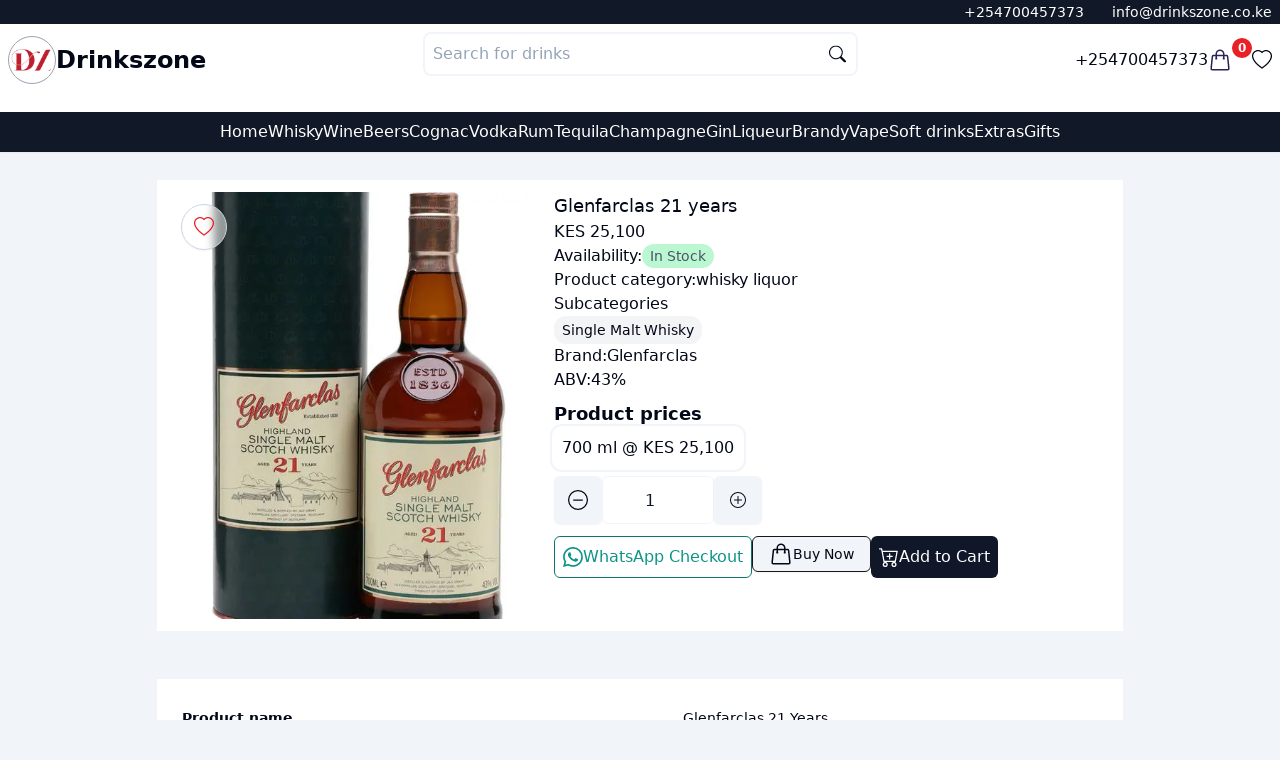

--- FILE ---
content_type: text/html; charset=utf-8
request_url: https://drinkszone.co.ke/product/glenfarclas-21-years
body_size: 19816
content:
<!DOCTYPE html><html lang="en"><head><meta charSet="utf-8"/><meta name="viewport" content="width=device-width, initial-scale=1"/><script type="application/ld+json">{"@context":"https://schema.org/","@type":"Product","name":"Glenfarclas 21 years 700 ml","image":["https://ik.imagekit.io/drinkszone/products/Glenfarclas-21-years.webp"],"url":"https://drinkszone.co.ke/product/glenfarclas-21-years?options=63dce2248928c739c30bf04f","description":"Glenfarclas 21 years 700 ml","sku":"63dce2248928c739c30bf04f","mpn":"63dce2248928c739c30bf04f","shippingDetails":{"@type":"OfferShippingDetails","shippingRate":{"@type":"MonetaryAmount","value":"0","currency":"KES"},"shippingDestination":{"@type":"DefinedRegion","addressCountry":"KE"},"deliveryTime":{"@type":"ShippingDeliveryTime","handlingTime":{"@type":"QuantitativeValue","minValue":"0","maxValue":"1"},"transitTime":{"@type":"QuantitativeValue","minValue":"0","maxValue":"1"}}},"offers":{"@type":"Offer","priceCurrency":"KES","price":25100,"priceValidUntil":"2026-11-01","availability":"http://schema.org/InStock","url":"https://drinkszone.co.ke/product/glenfarclas-21-years","seller":{"@type":"Organization","name":"Drinkszone","url":"https://drinkszone.co.ke"},"shippingDetails":{"@type":"OfferShippingDetails","shippingRate":{"@type":"MonetaryAmount","value":"0","currency":"KES"},"shippingDestination":{"@type":"DefinedRegion","addressCountry":"KE"},"deliveryTime":{"@type":"ShippingDeliveryTime","handlingTime":{"@type":"QuantitativeValue","minValue":0,"maxValue":1,"unitCode":"DAY"},"transitTime":{"@type":"QuantitativeValue","minValue":0,"maxValue":1,"unitCode":"DAY"}}},"hasMerchantReturnPolicy":{"@type":"MerchantReturnPolicy","applicableCountry":"KE","returnPolicyCategory":"https://schema.org/MerchantReturnFiniteReturnWindow","merchantReturnDays":1,"returnMethod":"https://schema.org/ReturnInStore","returnFees":"https://schema.org/FreeReturn"},"checkoutPageURLTemplate":"https://drinkszone.co.ke/buy-now?url=glenfarclas-21-years&option=63dce2248928c739c30bf04f"},"brand":{"@type":"Brand","name":"Glenfarclas"}}</script><link rel="canonical" href="https://drinkszone.co.ke/product/glenfarclas-21-years"/><title>Glenfarclas 21 years liquor Kenya | Order online, free delivery</title><meta name="description" content="Glenfarclas 21 years liquor - 700 ml and prices in Nairobi Kenya. Buy Glenfarclas liquor online, at best prices, get fast deliveries - Drinks Zone"/><meta property="image" content="https://ik.imagekit.io/drinkszone/products/Glenfarclas-21-years.webp"/><meta property="twitter:image" content="https://ik.imagekit.io/drinkszone/products/Glenfarclas-21-years.webp"/><meta property="twitter:card" content="summary_large_image"/><meta property="twitter:creator" content="@drinkszoneke"/><meta property="twitter:site" content="drinkszone.co.keundefined"/><meta property="twitter:title" content="Glenfarclas 21 years liquor Kenya | Order online, free delivery"/><meta property="twitter:description" content="Glenfarclas 21 years liquor - 700 ml and prices in Nairobi Kenya. Buy Glenfarclas liquor online, at best prices, get fast deliveries - Drinks Zone"/><meta property="og:title" content="Glenfarclas 21 years liquor Kenya | Order online, free delivery"/><meta property="og:description" content="Glenfarclas 21 years liquor - 700 ml and prices in Nairobi Kenya. Buy Glenfarclas liquor online, at best prices, get fast deliveries - Drinks Zone"/><meta property="og:image" content="https://ik.imagekit.io/drinkszone/products/Glenfarclas-21-years.webp"/><meta property="og:type" content="website"/><link rel="stylesheet" href="/assets/root-C0C0eSzZ.css"/><script>
          (function() {
            var theme = localStorage.getItem("theme");
            if (theme) {
              document.documentElement.setAttribute("data-theme", theme);
            } else {
			  document.documentElement.setAttribute("data-theme", "light");
			 }
          })();
        </script></head><body class="h-full"><div class="fixed z-50 top-0 left-0 right-0 hidden"><div class="h-0.5 w-full bg-muted overflow-hidden"><div class="animate-progress w-full h-full bg-gradient-to-tr from-red-500 to-pink-500 origin-left-right"></div></div></div><div class="flex gap-2 flex-col justify-between h-full min-h-screen  "><nav class="bg-nav sticky w-full shadow-sm top-0 z-30"><div class=" bg-gray-900 w-full flex flex-row justify-end text-white px-2 py-px text-xs sm:text-sm "><div class="space-x-6 py-px"><span> <a href="tel:+254700457373"> <!-- -->+254700457373</a> </span><span> <a href="mailto:info@drinkszone.co.ke" rel="noreferrer">info@drinkszone.co.ke</a> </span></div></div><section class="p-2 container mx-auto flex flex-col gap-2"><div class="flex justify-between h-14"><div class="flex items-center gap-4"><a class=" " href="/"><img alt="Drinkszone logo" src="/logo.png" class=" aspect-square w-12 max-w-12 border p-[2px]  border-gray-400   object-contain rounded-full"/></a><a class=" whitespace-nowrap hidden md:inline-block  font-bold text-2xl" href="/">Drinkszone</a></div><div class="hidden w-full md:block flex-grow"><form method="get" action="/api/products/search"><div class="w-full sm:w-1/2 mx-auto z-50 relative isolate  "><label class="flex flex-row "><input type="text" placeholder="Search for drinks" autoComplete="off" name="q" class="border-2  bg-card border-muted  placeholder:text-muted-foreground z-30 rounded-lg relative w-full p-2 outline-none text-card-foreground search-box"/><div class="pointer-events-none z-40 transform -translate-y-1/2 right-3 absolute top-1/2  opacity-100 text-sm  "><svg xmlns="http://www.w3.org/2000/svg" style="width:17px" fill="currentColor" class="bi bi-search" viewBox="0 0 16 16"><title>Search icon</title><path d="M11.742 10.344a6.5 6.5 0 1 0-1.397 1.398h-.001c.03.04.062.078.098.115l3.85 3.85a1 1 0 0 0 1.415-1.414l-3.85-3.85a1.007 1.007 0 0 0-.115-.1zM12 6.5a5.5 5.5 0 1 1-11 0 5.5 5.5 0 0 1 11 0z"></path></svg></div></label></div></form></div><div class="flex items-center gap-5"><a class=" font-medium hidden md:inline-block " href="tel:+254700457373"> <!-- -->+254700457373<!-- --> </a><button type="button"><a class="flex" href="/checkout/cart"><span class="relative  flex flex-row text-secondary-1"><svg xmlns="http://www.w3.org/2000/svg" fill="none" viewBox="0 0 24 24" stroke-width="1.5" stroke="currentColor" class="w-6 h-6"><title>Filled basket icon</title><path stroke-linecap="round" stroke-linejoin="round" d="M15.75 10.5V6a3.75 3.75 0 1 0-7.5 0v4.5m11.356-1.993 1.263 12c.07.665-.45 1.243-1.119 1.243H4.25a1.125 1.125 0 0 1-1.12-1.243l1.264-12A1.125 1.125 0 0 1 5.513 7.5h12.974c.576 0 1.059.435 1.119 1.007ZM8.625 10.5a.375.375 0 1 1-.75 0 .375.375 0 0 1 .75 0Zm7.5 0a.375.375 0 1 1-.75 0 .375.375 0 0 1 .75 0Z"></path></svg><span class=" bg-primary-color top-0 right-0 w-5 h-5  inline-flex items-center justify-center text-xs font-bold leading-none text-white transform  -translate-y-1/2 bg-primary rounded-full">0</span></span></a></button><a href="/favorites"><svg xmlns="http://www.w3.org/2000/svg" fill="currentColor" class="w-5 h-5" viewBox="0 0 16 16"><title>Favorite</title><path d="m8 2.748-.717-.737C5.6.281 2.514.878 1.4 3.053c-.523 1.023-.641 2.5.314 4.385.92 1.815 2.834 3.989 6.286 6.357 3.452-2.368 5.365-4.542 6.286-6.357.955-1.886.838-3.362.314-4.385C13.486.878 10.4.28 8.717 2.01zM8 15C-7.333 4.868 3.279-3.04 7.824 1.143q.09.083.176.171a3 3 0 0 1 .176-.17C12.72-3.042 23.333 4.867 8 15"></path></svg></a></div></div><div class="flex items-center gap-2 justify-end py-2"><div class="flex md:hidden w-min "><div class="relative"><div id="" class="hamburger-menu border border-muted bg-card p-2 rounded-sm "><input class="hidden" id="menu__toggle" type="checkbox"/><label class="menu__btn" for="menu__toggle"><span></span></label></div><dialog class="z-40 bg-slate-200/75 text-slate-900"><div class="h-[100dvh] p-3"><div class="flex justify-between mb-3 py-4"><span></span><div class="cursor-pointer py-1"><svg xmlns="http://www.w3.org/2000/svg" fill="currentColor" class="aspect-square w-7 h-7" viewBox="0 0 16 16"><title>&#x27;&#x27;</title><path d="M2.146 2.854a.5.5 0 1 1 .708-.708L8 7.293l5.146-5.147a.5.5 0 0 1 .708.708L8.707 8l5.147 5.146a.5.5 0 0 1-.708.708L8 8.707l-5.146 5.147a.5.5 0 0 1-.708-.708L7.293 8z"></path></svg></div></div><div class="flex flex-row gap-6 items-center"><ul class="flex flex-col gap-6"><a class="font-semibold text-base" href="/"><span> <!-- -->Home<!-- --> </span></a><a class="font-semibold text-base" href="/whisky"><span> <!-- -->Whisky<!-- --> </span></a><a class="font-semibold text-base" href="/wine"><span> <!-- -->Wine<!-- --> </span></a><a class="font-semibold text-base" href="/beers"><span> <!-- -->Beers<!-- --> </span></a><a class="font-semibold text-base" href="/cognac"><span> <!-- -->Cognac<!-- --> </span></a><a class="font-semibold text-base" href="/vodka"><span> <!-- -->Vodka<!-- --> </span></a><a class="font-semibold text-base" href="/rum"><span> <!-- -->Rum<!-- --> </span></a><a class="font-semibold text-base" href="/tequila"><span> <!-- -->Tequila<!-- --> </span></a><a class="font-semibold text-base" href="/champagne"><span> <!-- -->Champagne<!-- --> </span></a><a class="font-semibold text-base" href="/gin"><span> <!-- -->Gin<!-- --> </span></a><a class="font-semibold text-base" href="/liqueur"><span> <!-- -->Liqueur<!-- --> </span></a><a class="font-semibold text-base" href="/brandy"><span> <!-- -->Brandy<!-- --> </span></a><a class="font-semibold text-base" href="/vape"><span> <!-- -->Vape<!-- --> </span></a><a class="font-semibold text-base" href="/soft-drinks"><span> <!-- -->Soft drinks<!-- --> </span></a><a class="font-semibold text-base" href="/extras"><span> <!-- -->Extras<!-- --> </span></a><a class="font-semibold text-base" href="/gifts"><span> <!-- -->Gifts<!-- --> </span></a></ul></div></div></dialog></div></div><div class="md:hidden w-full flex-grow"><form method="get" action="/api/products/search"><div class="w-full sm:w-1/2 mx-auto z-50 relative isolate  "><label class="flex flex-row "><input type="text" placeholder="Search for drinks" autoComplete="off" name="q" class="border-2  bg-card border-muted  placeholder:text-muted-foreground z-30 rounded-lg relative w-full p-2 outline-none text-card-foreground search-box"/><div class="pointer-events-none z-40 transform -translate-y-1/2 right-3 absolute top-1/2  opacity-100 text-sm  "><svg xmlns="http://www.w3.org/2000/svg" style="width:17px" fill="currentColor" class="bi bi-search" viewBox="0 0 16 16"><title>Search icon</title><path d="M11.742 10.344a6.5 6.5 0 1 0-1.397 1.398h-.001c.03.04.062.078.098.115l3.85 3.85a1 1 0 0 0 1.415-1.414l-3.85-3.85a1.007 1.007 0 0 0-.115-.1zM12 6.5a5.5 5.5 0 1 1-11 0 5.5 5.5 0 0 1 11 0z"></path></svg></div></label></div></form></div></div></section><section class="w-full bg-gray-900 text-white"><ul class="hidden md:flex gap-6 justify-center container mx-auto p-2"><li><a href="/">Home</a></li><li><a href="/whisky">Whisky</a></li><li><a href="/wine">Wine</a></li><li><a href="/beers">Beers</a></li><li><a href="/cognac">Cognac</a></li><li><a href="/vodka">Vodka</a></li><li><a href="/rum">Rum</a></li><li><a href="/tequila">Tequila</a></li><li><a href="/champagne">Champagne</a></li><li><a href="/gin">Gin</a></li><li><a href="/liqueur">Liqueur</a></li><li><a href="/brandy">Brandy</a></li><li><a href="/vape">Vape</a></li><li><a href="/soft-drinks">Soft drinks</a></li><li><a href="/extras">Extras</a></li><li><a href="/gifts">Gifts</a></li></ul></section></nav><div class="flex  sm:container mx-auto  flex-1  "><main class="h-full w-full p-1 "><div class="page "><div class="hidden" type="button" aria-haspopup="dialog" aria-expanded="false" aria-controls="radix-:Rsl5:" data-state="closed"></div><div class="flex gap-8 flex-col mx-auto w-full sm:w-4/5 my-6"><div class="bg-card flex flex-col md:flex-row gap-6 p-3 mx-auto"><div class="w-full lg:w-2/5 max-h-[460px] sm:max-h-[600px] relative"><button type="button" class="absolute flex items-center justify-center w-min bg-white/50 backdrop-blur-sm shadow-sm p-3 rounded-full  select-none top-3 right-3 lg:left-3 text-primary-color border-px border border-slate-300"><svg xmlns="http://www.w3.org/2000/svg" fill="currentColor" class="w-5 h-5 aspect-square" viewBox="0 0 16 16"><title>Favorite</title><path d="m8 2.748-.717-.737C5.6.281 2.514.878 1.4 3.053c-.523 1.023-.641 2.5.314 4.385.92 1.815 2.834 3.989 6.286 6.357 3.452-2.368 5.365-4.542 6.286-6.357.955-1.886.838-3.362.314-4.385C13.486.878 10.4.28 8.717 2.01zM8 15C-7.333 4.868 3.279-3.04 7.824 1.143q.09.083.176.171a3 3 0 0 1 .176-.17C12.72-3.042 23.333 4.867 8 15"></path></svg></button><img width="400" height="400" src="https://ik.imagekit.io/drinkszone/products/Glenfarclas-21-years.webp" alt="Glenfarclas 21 years" class="w-full mx-auto rounded-md bg-card object-contain sm:object-contain min-h-full"/></div><div class="flex flex-col gap-3 px-2"><h1 class="text-lg font-medium"> <!-- -->Glenfarclas 21 years<!-- --> </h1><h2> <!-- -->KES 25,100<!-- --> </h2><dl><div class="flex gap-2"><dt>Availability:</dt><dd><span class="rounded-xl text-slate-600 text-sm bg-green-200 px-2 py-1"> <!-- -->In Stock</span></dd></div></dl><div class="flex gap-2"><dt>Product category:</dt><dd><a href="/whisky"> <!-- -->whisky liquor<!-- --> </a></dd></div><dt>Subcategories</dt><dd><ul class="flex flex-row gap-3 text-xl"><li class="inset-0 bg-gray-100 rounded-xl py-1 px-2 capitalize text-sm"> <!-- -->single malt whisky<!-- --> </li></ul></dd><div class=" flex gap-1"><dt>Brand: </dt><dd> <a href="/brand/glenfarclas">Glenfarclas</a> </dd></div><div class="flex gap-2"><dt>ABV:</dt><dd>43<!-- -->%</dd></div><div class="flex flex-col gap-3 my-2"><dt class="font-bold text-lg">Product prices</dt><dd><ul class="flex flex-wrap gap-4 "><li><label class="border-none bg-card text-sm sm:text-base  px-2 py-2 rounded-lg flex items-center gap-3 has-[input:checked]:ring-primary-color whitespace-nowrap select-none  cursor-pointer ring-2 ring-muted ring-offset-2 " for="63dce2248928c739c30bf04f">700 ml<!-- --> @ <!-- -->KES 25,100<input class="hidden" type="radio" id="63dce2248928c739c30bf04f" name="6034c19eada4fd7c90a278c7" checked="" value="63dce2248928c739c30bf04f"/></label></li></ul></dd></div><div><div class="flex flex-row items-center justify-items-stretch gap-1 max-h-18 min-h-10"><button type="button" class="size-12 aspect-square bg-muted shadow-sm rounded-md flex items-center justify-center"><svg xmlns="http://www.w3.org/2000/svg" width="20" height="20" fill="currentColor" class="bi bi-dash-circle" viewBox="0 0 16 16"><title>Decrement icon</title><path d="M8 15A7 7 0 1 1 8 1a7 7 0 0 1 0 14zm0 1A8 8 0 1 0 8 0a8 8 0 0 0 0 16z"></path><path d="M4 8a.5.5 0 0 1 .5-.5h7a.5.5 0 0 1 0 1h-7A.5.5 0 0 1 4 8z"></path></svg></button><input name="quantity" type="number" autoComplete="off" min="1" placeholder="Quantity" class=" p-2 outline-none sm:w-28 text-center text-primary
                                h-full min-h-12 border border-muted bg-transparent   rounded-md
                                w-full
                                
                                " value="1"/><button type="button" class=" size-12 aspect-square bg-muted shadow-sm  rounded-md flex items-center justify-center"><svg xmlns="http://www.w3.org/2000/svg" width="16" height="16" fill="currentColor" class="bi bi-plus-circle" viewBox="0 0 16 16"><title>Increment icon</title><path d="M8 15A7 7 0 1 1 8 1a7 7 0 0 1 0 14zm0 1A8 8 0 1 0 8 0a8 8 0 0 0 0 16z"></path><path d="M8 4a.5.5 0 0 1 .5.5v3h3a.5.5 0 0 1 0 1h-3v3a.5.5 0 0 1-1 0v-3h-3a.5.5 0 0 1 0-1h3v-3A.5.5 0 0 1 8 4z"></path></svg></button></div></div><div class="flex flex-wrap flex-row justify-between gap-6 mt-3"><button type="button" class=" p-2 justify-center hover:shadow-md trans-btn border border-teal-700 text-teal-600 bg-whatsapp rounded-md outline-none focus:ring-0 flex flex-row items-center gap-3" aria-haspopup="dialog" aria-expanded="false" aria-controls="radix-:R9n3cl5:" data-state="closed"><svg xmlns="http://www.w3.org/2000/svg" fill="currentColor" class="w-5 aspect-square" viewBox="0 0 16 16"><title>Whatsapp icon</title><path d="M13.601 2.326A7.85 7.85 0 0 0 7.994 0C3.627 0 .068 3.558.064 7.926c0 1.399.366 2.76 1.057 3.965L0 16l4.204-1.102a7.9 7.9 0 0 0 3.79.965h.004c4.368 0 7.926-3.558 7.93-7.93A7.9 7.9 0 0 0 13.6 2.326zM7.994 14.521a6.6 6.6 0 0 1-3.356-.92l-.24-.144-2.494.654.666-2.433-.156-.251a6.56 6.56 0 0 1-1.007-3.505c0-3.626 2.957-6.584 6.591-6.584a6.56 6.56 0 0 1 4.66 1.931 6.56 6.56 0 0 1 1.928 4.66c-.004 3.639-2.961 6.592-6.592 6.592m3.615-4.934c-.197-.099-1.17-.578-1.353-.646-.182-.065-.315-.099-.445.099-.133.197-.513.646-.627.775-.114.133-.232.148-.43.05-.197-.1-.836-.308-1.592-.985-.59-.525-.985-1.175-1.103-1.372-.114-.198-.011-.304.088-.403.087-.088.197-.232.296-.346.1-.114.133-.198.198-.33.065-.134.034-.248-.015-.347-.05-.099-.445-1.076-.612-1.47-.16-.389-.323-.335-.445-.34-.114-.007-.247-.007-.38-.007a.73.73 0 0 0-.529.247c-.182.198-.691.677-.691 1.654s.71 1.916.81 2.049c.098.133 1.394 2.132 3.383 2.992.47.205.84.326 1.129.418.475.152.904.129 1.246.08.38-.058 1.171-.48 1.338-.943.164-.464.164-.86.114-.943-.049-.084-.182-.133-.38-.232"></path></svg><span> WhatsApp Checkout </span></button><div class="hidden"> </div><div class="hidden"> </div><button type="button" class="p-2 justify-center flex-1 whitespace-nowrap hover:shadow-md trans-btn bg-primary text-white rounded-md focus:ring-0 flex flex-row items-center gap-3"><svg xmlns="http://www.w3.org/2000/svg" fill="currentColor" class="aspect-square w-5 h-5" viewBox="0 0 16 16"><title>Add to cart</title><path d="M9 5.5a.5.5 0 0 0-1 0V7H6.5a.5.5 0 0 0 0 1H8v1.5a.5.5 0 0 0 1 0V8h1.5a.5.5 0 0 0 0-1H9V5.5z"></path><path d="M.5 1a.5.5 0 0 0 0 1h1.11l.401 1.607 1.498 7.985A.5.5 0 0 0 4 12h1a2 2 0 1 0 0 4 2 2 0 0 0 0-4h7a2 2 0 1 0 0 4 2 2 0 0 0 0-4h1a.5.5 0 0 0 .491-.408l1.5-8A.5.5 0 0 0 14.5 3H2.89l-.405-1.621A.5.5 0 0 0 2 1H.5zm3.915 10L3.102 4h10.796l-1.313 7h-8.17zM6 14a1 1 0 1 1-2 0 1 1 0 0 1 2 0zm7 0a1 1 0 1 1-2 0 1 1 0 0 1 2 0z"></path></svg><span>Add to Cart</span></button></div></div></div><section class="bg-card mt-12 p-4 table-desc"><div class="p-2 text-left overflow-x-auto"><table class="table-auto"><tbody class=""><tr class=" h-8"><th>Product name </th><td class="capitalize"> <!-- -->Glenfarclas 21 years<!-- --> </td></tr><tr class=" h-8 min-h-[3em] "><th> <!-- -->700 ml<!-- --> price </th><td>KES 25,100</td></tr><tr class="h-8"><th>Classification</th><td class="first-letter:capitalize">whisky liquor</td></tr><tr class="h-8"><th>Alcohol content (ABV) </th><td class="first-letter:capitalize"> <!-- -->43<!-- -->% </td></tr><tr class="h-8"><th>Country</th><td> <!-- -->Scotland<!-- --> </td></tr><tr class="h-8"><th>Brand</th><td> <!-- -->Glenfarclas<!-- --> </td></tr><tr class="h-8"><th>Availability</th><td><span>In Stock</span></td></tr><tr class="h-8"><th>Shipment fee</th><td> Free </td></tr></tbody><caption class=" text-gray-400 text-xs rounded-sm first-letter:capitalize my-3">Glenfarclas 21 years<!-- --> details &amp; price <!-- -->in<!-- --> <!-- -->Kenya</caption></table></div></section><section class="my-12"><h2 class="font-bold my-4 text-2xl text-gray-900">Related products</h2><!--$--><ul class="grid grid-cols-2 md:grid-cols-3 lg:grid-cols-4 2xl:grid-cols-5 gap-3 gap-y-8"><div class="hidden"> </div><div class="hidden"> </div><li class="bg-card rounded-sm shadow-sm flex flex-col w-full"><div class=" flex justify-center items-center w-full h-full"><a href="/product/singleton-talifire"><img src="https://ik.imagekit.io/drinkszone/products/singleton-talifire.webp" alt="singleton tailfire" class=" overflow-hidden max-h-[260px] object-contain rounded-t-sm" width="500" height="500" loading="lazy"/></a></div><div class="px-1 sm:px-2 overflow-hidden flex flex-col gap-2 py-2 w-full"><div class="flex min-h-4 text-sm  divide-x-2  truncate"><div class="px-1 text-muted-foreground"> <!-- -->750 ml<!-- --> </div></div><div class="block truncate 	"><a title="singleton tailfire" href="/product/singleton-talifire">singleton tailfire</a></div><div>KES 5,900</div><div class="flex mt-2 px-1 justify-between"><button type="button" class="w-min"><svg xmlns="http://www.w3.org/2000/svg" fill="currentColor" class="aspect-square w-5" viewBox="0 0 16 16"><title>Solid add to cart icon</title><path d="M.5 1a.5.5 0 0 0 0 1h1.11l.401 1.607 1.498 7.985A.5.5 0 0 0 4 12h1a2 2 0 1 0 0 4 2 2 0 0 0 0-4h7a2 2 0 1 0 0 4 2 2 0 0 0 0-4h1a.5.5 0 0 0 .491-.408l1.5-8A.5.5 0 0 0 14.5 3H2.89l-.405-1.621A.5.5 0 0 0 2 1zM6 14a1 1 0 1 1-2 0 1 1 0 0 1 2 0m7 0a1 1 0 1 1-2 0 1 1 0 0 1 2 0M9 5.5V7h1.5a.5.5 0 0 1 0 1H9v1.5a.5.5 0 0 1-1 0V8H6.5a.5.5 0 0 1 0-1H8V5.5a.5.5 0 0 1 1 0"></path></svg></button><button type="button" class="text-primary-color"><svg xmlns="http://www.w3.org/2000/svg" fill="currentColor" class="w-5 aspect-square" viewBox="0 0 16 16"><title>Favorite</title><path d="m8 2.748-.717-.737C5.6.281 2.514.878 1.4 3.053c-.523 1.023-.641 2.5.314 4.385.92 1.815 2.834 3.989 6.286 6.357 3.452-2.368 5.365-4.542 6.286-6.357.955-1.886.838-3.362.314-4.385C13.486.878 10.4.28 8.717 2.01zM8 15C-7.333 4.868 3.279-3.04 7.824 1.143q.09.083.176.171a3 3 0 0 1 .176-.17C12.72-3.042 23.333 4.867 8 15"></path></svg></button><button type="button"><svg xmlns="http://www.w3.org/2000/svg" fill="currentColor" class="w-5 aspect-square" viewBox="0 0 16 16"><title>Whatsapp icon</title><path d="M13.601 2.326A7.85 7.85 0 0 0 7.994 0C3.627 0 .068 3.558.064 7.926c0 1.399.366 2.76 1.057 3.965L0 16l4.204-1.102a7.9 7.9 0 0 0 3.79.965h.004c4.368 0 7.926-3.558 7.93-7.93A7.9 7.9 0 0 0 13.6 2.326zM7.994 14.521a6.6 6.6 0 0 1-3.356-.92l-.24-.144-2.494.654.666-2.433-.156-.251a6.56 6.56 0 0 1-1.007-3.505c0-3.626 2.957-6.584 6.591-6.584a6.56 6.56 0 0 1 4.66 1.931 6.56 6.56 0 0 1 1.928 4.66c-.004 3.639-2.961 6.592-6.592 6.592m3.615-4.934c-.197-.099-1.17-.578-1.353-.646-.182-.065-.315-.099-.445.099-.133.197-.513.646-.627.775-.114.133-.232.148-.43.05-.197-.1-.836-.308-1.592-.985-.59-.525-.985-1.175-1.103-1.372-.114-.198-.011-.304.088-.403.087-.088.197-.232.296-.346.1-.114.133-.198.198-.33.065-.134.034-.248-.015-.347-.05-.099-.445-1.076-.612-1.47-.16-.389-.323-.335-.445-.34-.114-.007-.247-.007-.38-.007a.73.73 0 0 0-.529.247c-.182.198-.691.677-.691 1.654s.71 1.916.81 2.049c.098.133 1.394 2.132 3.383 2.992.47.205.84.326 1.129.418.475.152.904.129 1.246.08.38-.058 1.171-.48 1.338-.943.164-.464.164-.86.114-.943-.049-.084-.182-.133-.38-.232"></path></svg></button></div></div></li><li class="bg-card rounded-sm shadow-sm flex flex-col w-full"><div class=" flex justify-center items-center w-full h-full"><a href="/product/glenfiddich-21-years"><img src="https://ik.imagekit.io/drinkszone/products/glenfiddich-21-years.webp" alt="glenfiddich 21 years" class=" overflow-hidden max-h-[260px] object-contain rounded-t-sm" width="500" height="500" loading="lazy"/></a></div><div class="px-1 sm:px-2 overflow-hidden flex flex-col gap-2 py-2 w-full"><div class="flex min-h-4 text-sm  divide-x-2  truncate"><div class="px-1 text-muted-foreground"> <!-- -->750 ml<!-- --> </div></div><div class="block truncate 	"><a title="glenfiddich 21 years" href="/product/glenfiddich-21-years">glenfiddich 21 years</a></div><div>KES 41,000</div><div class="flex mt-2 px-1 justify-between"><button type="button" class="w-min"><svg xmlns="http://www.w3.org/2000/svg" fill="currentColor" class="aspect-square w-5" viewBox="0 0 16 16"><title>Solid add to cart icon</title><path d="M.5 1a.5.5 0 0 0 0 1h1.11l.401 1.607 1.498 7.985A.5.5 0 0 0 4 12h1a2 2 0 1 0 0 4 2 2 0 0 0 0-4h7a2 2 0 1 0 0 4 2 2 0 0 0 0-4h1a.5.5 0 0 0 .491-.408l1.5-8A.5.5 0 0 0 14.5 3H2.89l-.405-1.621A.5.5 0 0 0 2 1zM6 14a1 1 0 1 1-2 0 1 1 0 0 1 2 0m7 0a1 1 0 1 1-2 0 1 1 0 0 1 2 0M9 5.5V7h1.5a.5.5 0 0 1 0 1H9v1.5a.5.5 0 0 1-1 0V8H6.5a.5.5 0 0 1 0-1H8V5.5a.5.5 0 0 1 1 0"></path></svg></button><button type="button" class="text-primary-color"><svg xmlns="http://www.w3.org/2000/svg" fill="currentColor" class="w-5 aspect-square" viewBox="0 0 16 16"><title>Favorite</title><path d="m8 2.748-.717-.737C5.6.281 2.514.878 1.4 3.053c-.523 1.023-.641 2.5.314 4.385.92 1.815 2.834 3.989 6.286 6.357 3.452-2.368 5.365-4.542 6.286-6.357.955-1.886.838-3.362.314-4.385C13.486.878 10.4.28 8.717 2.01zM8 15C-7.333 4.868 3.279-3.04 7.824 1.143q.09.083.176.171a3 3 0 0 1 .176-.17C12.72-3.042 23.333 4.867 8 15"></path></svg></button><button type="button"><svg xmlns="http://www.w3.org/2000/svg" fill="currentColor" class="w-5 aspect-square" viewBox="0 0 16 16"><title>Whatsapp icon</title><path d="M13.601 2.326A7.85 7.85 0 0 0 7.994 0C3.627 0 .068 3.558.064 7.926c0 1.399.366 2.76 1.057 3.965L0 16l4.204-1.102a7.9 7.9 0 0 0 3.79.965h.004c4.368 0 7.926-3.558 7.93-7.93A7.9 7.9 0 0 0 13.6 2.326zM7.994 14.521a6.6 6.6 0 0 1-3.356-.92l-.24-.144-2.494.654.666-2.433-.156-.251a6.56 6.56 0 0 1-1.007-3.505c0-3.626 2.957-6.584 6.591-6.584a6.56 6.56 0 0 1 4.66 1.931 6.56 6.56 0 0 1 1.928 4.66c-.004 3.639-2.961 6.592-6.592 6.592m3.615-4.934c-.197-.099-1.17-.578-1.353-.646-.182-.065-.315-.099-.445.099-.133.197-.513.646-.627.775-.114.133-.232.148-.43.05-.197-.1-.836-.308-1.592-.985-.59-.525-.985-1.175-1.103-1.372-.114-.198-.011-.304.088-.403.087-.088.197-.232.296-.346.1-.114.133-.198.198-.33.065-.134.034-.248-.015-.347-.05-.099-.445-1.076-.612-1.47-.16-.389-.323-.335-.445-.34-.114-.007-.247-.007-.38-.007a.73.73 0 0 0-.529.247c-.182.198-.691.677-.691 1.654s.71 1.916.81 2.049c.098.133 1.394 2.132 3.383 2.992.47.205.84.326 1.129.418.475.152.904.129 1.246.08.38-.058 1.171-.48 1.338-.943.164-.464.164-.86.114-.943-.049-.084-.182-.133-.38-.232"></path></svg></button></div></div></li><li class="bg-card rounded-sm shadow-sm flex flex-col w-full"><div class=" flex justify-center items-center w-full h-full"><a href="/product/aberlour-18-years"><img src="https://ik.imagekit.io/drinkszone/products/aberlour-18-years.webp" alt="aberlour 18 years" class=" overflow-hidden max-h-[260px] object-contain rounded-t-sm" width="500" height="500" loading="lazy"/></a></div><div class="px-1 sm:px-2 overflow-hidden flex flex-col gap-2 py-2 w-full"><div class="flex min-h-4 text-sm  divide-x-2  truncate"><div class="px-1 text-muted-foreground"> <!-- -->1 litre<!-- --> </div></div><div class="block truncate 	"><a title="aberlour 18 years" href="/product/aberlour-18-years">aberlour 18 years</a></div><div>KES 18,000</div><div class="flex mt-2 px-1 justify-between"><button type="button" class="w-min"><svg xmlns="http://www.w3.org/2000/svg" fill="currentColor" class="aspect-square w-5" viewBox="0 0 16 16"><title>Solid add to cart icon</title><path d="M.5 1a.5.5 0 0 0 0 1h1.11l.401 1.607 1.498 7.985A.5.5 0 0 0 4 12h1a2 2 0 1 0 0 4 2 2 0 0 0 0-4h7a2 2 0 1 0 0 4 2 2 0 0 0 0-4h1a.5.5 0 0 0 .491-.408l1.5-8A.5.5 0 0 0 14.5 3H2.89l-.405-1.621A.5.5 0 0 0 2 1zM6 14a1 1 0 1 1-2 0 1 1 0 0 1 2 0m7 0a1 1 0 1 1-2 0 1 1 0 0 1 2 0M9 5.5V7h1.5a.5.5 0 0 1 0 1H9v1.5a.5.5 0 0 1-1 0V8H6.5a.5.5 0 0 1 0-1H8V5.5a.5.5 0 0 1 1 0"></path></svg></button><button type="button" class="text-primary-color"><svg xmlns="http://www.w3.org/2000/svg" fill="currentColor" class="w-5 aspect-square" viewBox="0 0 16 16"><title>Favorite</title><path d="m8 2.748-.717-.737C5.6.281 2.514.878 1.4 3.053c-.523 1.023-.641 2.5.314 4.385.92 1.815 2.834 3.989 6.286 6.357 3.452-2.368 5.365-4.542 6.286-6.357.955-1.886.838-3.362.314-4.385C13.486.878 10.4.28 8.717 2.01zM8 15C-7.333 4.868 3.279-3.04 7.824 1.143q.09.083.176.171a3 3 0 0 1 .176-.17C12.72-3.042 23.333 4.867 8 15"></path></svg></button><button type="button"><svg xmlns="http://www.w3.org/2000/svg" fill="currentColor" class="w-5 aspect-square" viewBox="0 0 16 16"><title>Whatsapp icon</title><path d="M13.601 2.326A7.85 7.85 0 0 0 7.994 0C3.627 0 .068 3.558.064 7.926c0 1.399.366 2.76 1.057 3.965L0 16l4.204-1.102a7.9 7.9 0 0 0 3.79.965h.004c4.368 0 7.926-3.558 7.93-7.93A7.9 7.9 0 0 0 13.6 2.326zM7.994 14.521a6.6 6.6 0 0 1-3.356-.92l-.24-.144-2.494.654.666-2.433-.156-.251a6.56 6.56 0 0 1-1.007-3.505c0-3.626 2.957-6.584 6.591-6.584a6.56 6.56 0 0 1 4.66 1.931 6.56 6.56 0 0 1 1.928 4.66c-.004 3.639-2.961 6.592-6.592 6.592m3.615-4.934c-.197-.099-1.17-.578-1.353-.646-.182-.065-.315-.099-.445.099-.133.197-.513.646-.627.775-.114.133-.232.148-.43.05-.197-.1-.836-.308-1.592-.985-.59-.525-.985-1.175-1.103-1.372-.114-.198-.011-.304.088-.403.087-.088.197-.232.296-.346.1-.114.133-.198.198-.33.065-.134.034-.248-.015-.347-.05-.099-.445-1.076-.612-1.47-.16-.389-.323-.335-.445-.34-.114-.007-.247-.007-.38-.007a.73.73 0 0 0-.529.247c-.182.198-.691.677-.691 1.654s.71 1.916.81 2.049c.098.133 1.394 2.132 3.383 2.992.47.205.84.326 1.129.418.475.152.904.129 1.246.08.38-.058 1.171-.48 1.338-.943.164-.464.164-.86.114-.943-.049-.084-.182-.133-.38-.232"></path></svg></button></div></div></li><li class="bg-card rounded-sm shadow-sm flex flex-col w-full"><div class=" flex justify-center items-center w-full h-full"><a href="/product/singleton-dufftown-artisan"><img src="https://ik.imagekit.io/drinkszone/products/singleton-dufftown-artisan.webp" alt="singleton dufftown artisan" class=" overflow-hidden max-h-[260px] object-contain rounded-t-sm" width="500" height="500" loading="lazy"/></a></div><div class="px-1 sm:px-2 overflow-hidden flex flex-col gap-2 py-2 w-full"><div class="flex min-h-4 text-sm  divide-x-2  truncate"><div class="px-1 text-muted-foreground"> <!-- -->1 litre<!-- --> </div></div><div class="block truncate 	"><a title="singleton dufftown artisan" href="/product/singleton-dufftown-artisan">singleton dufftown artisan</a></div><div>KES 25,000</div><div class="flex mt-2 px-1 justify-between"><button type="button" class="w-min"><svg xmlns="http://www.w3.org/2000/svg" fill="currentColor" class="aspect-square w-5" viewBox="0 0 16 16"><title>Solid add to cart icon</title><path d="M.5 1a.5.5 0 0 0 0 1h1.11l.401 1.607 1.498 7.985A.5.5 0 0 0 4 12h1a2 2 0 1 0 0 4 2 2 0 0 0 0-4h7a2 2 0 1 0 0 4 2 2 0 0 0 0-4h1a.5.5 0 0 0 .491-.408l1.5-8A.5.5 0 0 0 14.5 3H2.89l-.405-1.621A.5.5 0 0 0 2 1zM6 14a1 1 0 1 1-2 0 1 1 0 0 1 2 0m7 0a1 1 0 1 1-2 0 1 1 0 0 1 2 0M9 5.5V7h1.5a.5.5 0 0 1 0 1H9v1.5a.5.5 0 0 1-1 0V8H6.5a.5.5 0 0 1 0-1H8V5.5a.5.5 0 0 1 1 0"></path></svg></button><button type="button" class="text-primary-color"><svg xmlns="http://www.w3.org/2000/svg" fill="currentColor" class="w-5 aspect-square" viewBox="0 0 16 16"><title>Favorite</title><path d="m8 2.748-.717-.737C5.6.281 2.514.878 1.4 3.053c-.523 1.023-.641 2.5.314 4.385.92 1.815 2.834 3.989 6.286 6.357 3.452-2.368 5.365-4.542 6.286-6.357.955-1.886.838-3.362.314-4.385C13.486.878 10.4.28 8.717 2.01zM8 15C-7.333 4.868 3.279-3.04 7.824 1.143q.09.083.176.171a3 3 0 0 1 .176-.17C12.72-3.042 23.333 4.867 8 15"></path></svg></button><button type="button"><svg xmlns="http://www.w3.org/2000/svg" fill="currentColor" class="w-5 aspect-square" viewBox="0 0 16 16"><title>Whatsapp icon</title><path d="M13.601 2.326A7.85 7.85 0 0 0 7.994 0C3.627 0 .068 3.558.064 7.926c0 1.399.366 2.76 1.057 3.965L0 16l4.204-1.102a7.9 7.9 0 0 0 3.79.965h.004c4.368 0 7.926-3.558 7.93-7.93A7.9 7.9 0 0 0 13.6 2.326zM7.994 14.521a6.6 6.6 0 0 1-3.356-.92l-.24-.144-2.494.654.666-2.433-.156-.251a6.56 6.56 0 0 1-1.007-3.505c0-3.626 2.957-6.584 6.591-6.584a6.56 6.56 0 0 1 4.66 1.931 6.56 6.56 0 0 1 1.928 4.66c-.004 3.639-2.961 6.592-6.592 6.592m3.615-4.934c-.197-.099-1.17-.578-1.353-.646-.182-.065-.315-.099-.445.099-.133.197-.513.646-.627.775-.114.133-.232.148-.43.05-.197-.1-.836-.308-1.592-.985-.59-.525-.985-1.175-1.103-1.372-.114-.198-.011-.304.088-.403.087-.088.197-.232.296-.346.1-.114.133-.198.198-.33.065-.134.034-.248-.015-.347-.05-.099-.445-1.076-.612-1.47-.16-.389-.323-.335-.445-.34-.114-.007-.247-.007-.38-.007a.73.73 0 0 0-.529.247c-.182.198-.691.677-.691 1.654s.71 1.916.81 2.049c.098.133 1.394 2.132 3.383 2.992.47.205.84.326 1.129.418.475.152.904.129 1.246.08.38-.058 1.171-.48 1.338-.943.164-.464.164-.86.114-.943-.049-.084-.182-.133-.38-.232"></path></svg></button></div></div></li></ul><!--/$--></section></div></div></main></div><footer class="bg-slate-900"><div class="ad p-2"><div><div><div class="download_app_title"> Get access to all our deals</div><div class="download_app"><div class="pr-1"><a href="" target="_blank" rel="noreferrer noopener"><img alt="Drinks Zone Android alcohol delivery app" src="/icons/play_store.webp" width="96" height="44"/></a></div><div class="pl-1"><a href="https://apps.apple.com/app/" target="_blank" rel="noreferrer noopener"><img alt="Drinks Zone iOS alcohol delivery app" src="/icons/apple_store.webp" width="96" height="44"/></a></div></div></div></div></div><div class="p-2"><div class="flex flex-col lg:flex-row text-slate-100"><div class="flex-1 flex flex-col justify-center items-center"><div class="border-2 flex items-center justify-center border-gray-700 overflow-hidden w-32 h-32 rounded-full"><img class="p-2 object-contain h-30 w-30  " src="/logo.png" alt="Drinks Zone logo"/></div><div class="text-xl mt-2"> Drinks Zone </div><div class="flex text-xs font-light tracking-wide mt-3">Fast &amp; reliable liquor delivery</div><div class="flex flex-row space-x-6 mt-5"><div><a href="https://www.instagram.com/drinkszoneke" target="_blank" rel="noreferrer"><svg xmlns="http://www.w3.org/2000/svg" width="16" height="16" fill="currentColor" class="bi bi-instagram" viewBox="0 0 16 16"><path d="M8 0C5.829 0 5.556.01 4.703.048 3.85.088 3.269.222 2.76.42a3.917 3.917 0 0 0-1.417.923A3.927 3.927 0 0 0 .42 2.76C.222 3.268.087 3.85.048 4.7.01 5.555 0 5.827 0 8.001c0 2.172.01 2.444.048 3.297.04.852.174 1.433.372 1.942.205.526.478.972.923 1.417.444.445.89.719 1.416.923.51.198 1.09.333 1.942.372C5.555 15.99 5.827 16 8 16s2.444-.01 3.298-.048c.851-.04 1.434-.174 1.943-.372a3.916 3.916 0 0 0 1.416-.923c.445-.445.718-.891.923-1.417.197-.509.332-1.09.372-1.942C15.99 10.445 16 10.173 16 8s-.01-2.445-.048-3.299c-.04-.851-.175-1.433-.372-1.941a3.926 3.926 0 0 0-.923-1.417A3.911 3.911 0 0 0 13.24.42c-.51-.198-1.092-.333-1.943-.372C10.443.01 10.172 0 7.998 0h.003zm-.717 1.442h.718c2.136 0 2.389.007 3.232.046.78.035 1.204.166 1.486.275.373.145.64.319.92.599.28.28.453.546.598.92.11.281.24.705.275 1.485.039.843.047 1.096.047 3.231s-.008 2.389-.047 3.232c-.035.78-.166 1.203-.275 1.485a2.47 2.47 0 0 1-.599.919c-.28.28-.546.453-.92.598-.28.11-.704.24-1.485.276-.843.038-1.096.047-3.232.047s-2.39-.009-3.233-.047c-.78-.036-1.203-.166-1.485-.276a2.478 2.478 0 0 1-.92-.598 2.48 2.48 0 0 1-.6-.92c-.109-.281-.24-.705-.275-1.485-.038-.843-.046-1.096-.046-3.233 0-2.136.008-2.388.046-3.231.036-.78.166-1.204.276-1.486.145-.373.319-.64.599-.92.28-.28.546-.453.92-.598.282-.11.705-.24 1.485-.276.738-.034 1.024-.044 2.515-.045v.002zm4.988 1.328a.96.96 0 1 0 0 1.92.96.96 0 0 0 0-1.92zm-4.27 1.122a4.109 4.109 0 1 0 0 8.217 4.109 4.109 0 0 0 0-8.217zm0 1.441a2.667 2.667 0 1 1 0 5.334 2.667 2.667 0 0 1 0-5.334z"></path></svg></a></div><div><a href="https://web.facebook.com/drinkszoneke" target="_blank" rel="noreferrer"><svg xmlns="http://www.w3.org/2000/svg" width="16" height="16" fill="currentColor" class="bi bi-facebook" viewBox="0 0 16 16"><path d="M16 8.049c0-4.446-3.582-8.05-8-8.05C3.58 0-.002 3.603-.002 8.05c0 4.017 2.926 7.347 6.75 7.951v-5.625h-2.03V8.05H6.75V6.275c0-2.017 1.195-3.131 3.022-3.131.876 0 1.791.157 1.791.157v1.98h-1.009c-.993 0-1.303.621-1.303 1.258v1.51h2.218l-.354 2.326H9.25V16c3.824-.604 6.75-3.934 6.75-7.951z"></path></svg></a></div><div><a href="https://twitter.com/drinkszoneke" target="_blank" rel="noreferrer"><svg xmlns="http://www.w3.org/2000/svg" width="16" height="16" fill="currentColor" class="bi bi-twitter" viewBox="0 0 16 16"><path d="M5.026 15c6.038 0 9.341-5.003 9.341-9.334 0-.14 0-.282-.006-.422A6.685 6.685 0 0 0 16 3.542a6.658 6.658 0 0 1-1.889.518 3.301 3.301 0 0 0 1.447-1.817 6.533 6.533 0 0 1-2.087.793A3.286 3.286 0 0 0 7.875 6.03a9.325 9.325 0 0 1-6.767-3.429 3.289 3.289 0 0 0 1.018 4.382A3.323 3.323 0 0 1 .64 6.575v.045a3.288 3.288 0 0 0 2.632 3.218 3.203 3.203 0 0 1-.865.115 3.23 3.23 0 0 1-.614-.057 3.283 3.283 0 0 0 3.067 2.277A6.588 6.588 0 0 1 .78 13.58a6.32 6.32 0 0 1-.78-.045A9.344 9.344 0 0 0 5.026 15z"></path></svg></a></div><div><a href="tel:+254700457373"><svg xmlns="http://www.w3.org/2000/svg" width="16" height="16" fill="currentColor" class="bi bi-telephone-fill" viewBox="0 0 16 16"><path fill-rule="evenodd" d="M1.885.511a1.745 1.745 0 0 1 2.61.163L6.29 2.98c.329.423.445.974.315 1.494l-.547 2.19a.678.678 0 0 0 .178.643l2.457 2.457a.678.678 0 0 0 .644.178l2.189-.547a1.745 1.745 0 0 1 1.494.315l2.306 1.794c.829.645.905 1.87.163 2.611l-1.034 1.034c-.74.74-1.846 1.065-2.877.702a18.634 18.634 0 0 1-7.01-4.42 18.634 18.634 0 0 1-4.42-7.009c-.362-1.03-.037-2.137.703-2.877L1.885.511z"></path></svg></a></div><div><a href="mailto:info@drinkszone.co.ke"><svg xmlns="http://www.w3.org/2000/svg" width="16" height="16" fill="currentColor" class="bi bi-envelope-fill" viewBox="0 0 16 16"><path d="M.05 3.555A2 2 0 0 1 2 2h12a2 2 0 0 1 1.95 1.555L8 8.414.05 3.555zM0 4.697v7.104l5.803-3.558L0 4.697zM6.761 8.83l-6.57 4.027A2 2 0 0 0 2 14h12a2 2 0 0 0 1.808-1.144l-6.57-4.027L8 9.586l-1.239-.757zm3.436-.586L16 11.801V4.697l-5.803 3.546z"></path></svg></a></div></div></div><div class="flex-1 mt-4 sm:mt-0"><div class="footer_subheading"> Liquor categories </div><div class="flex flex-row  sm:flex-col lg:flex-row  "><div class="flex-1"><div class="footer_list_item"><a href="/whisky">Whisky</a></div><div class="footer_list_item"><a href="/wine">Wine</a></div><div class="footer_list_item"><a href="/champagne">Champagne</a></div><div class="footer_list_item"><a href="/vodka">Vodka</a></div><div class="footer_list_item"><a href="/liqueur">Liqueur</a></div><div class="footer_list_item"><a href="/tequila">Tequila</a></div><div class="footer_list_item"><a href="/cognac">Cognac</a></div></div><div class="flex-1"><div class="footer_list_item"><a href="/beers">Beers</a></div><div class="footer_list_item"><a href="/gin">Gin</a></div><div class="footer_list_item"><a href="/brandy">Brandy</a></div><div class="footer_list_item"><a href="/rum">Rum</a></div><div class="footer_list_item"><a href="/soft-drinks">Soft drinks</a></div><div class="footer_list_item"><a href="/gifts">Gifts</a></div><div class="footer_list_item"><a href="/offers">Offers</a></div></div></div></div><div class="flex-1 mt-4 sm:mt-0"><div class="footer_subheading">Quick links </div><div class="flex flex-row sm:flex-col lg:flex-row"><div class="flex-1"><div class="footer_list_item"><a href="/shopping-guide">Shopping guide</a></div><div class="footer_list_item"><a href="/blog">Blog</a></div><div class="footer_list_item"><a href="/deliveries">How it works</a></div><div class="footer_list_item"><a href="/faqs">FAQs</a></div><div class="footer_list_item"><a href="/class/[url]">Most expensive alcohol</a></div><div class="footer_list_item"><a href="/contact-us">Contact us</a></div></div><div class="flex-1"><div class="footer_list_item"></div><div class="footer_list_item"><a href="/about-us">About us</a></div><div class="footer_list_item"><a href="/country">Shop by country</a></div><div class="footer_list_item"><a href="/brands">Our brands</a></div><div class="footer_list_item"><a href="/pricelist">Price list</a></div><div class="footer_list_item"><a href="/policy">Terms and conditions</a></div></div></div></div></div></div></footer></div><script>((STORAGE_KEY, restoreKey) => {
    if (!window.history.state || !window.history.state.key) {
      let key = Math.random().toString(32).slice(2);
      window.history.replaceState({
        key
      }, "");
    }
    try {
      let positions = JSON.parse(sessionStorage.getItem(STORAGE_KEY) || "{}");
      let storedY = positions[restoreKey || window.history.state.key];
      if (typeof storedY === "number") {
        window.scrollTo(0, storedY);
      }
    } catch (error) {
      console.error(error);
      sessionStorage.removeItem(STORAGE_KEY);
    }
  })("positions", null)</script><link rel="modulepreload" href="/assets/manifest-db6e459e.js"/><link rel="modulepreload" href="/assets/entry.client-BfJ8-2s-.js"/><link rel="modulepreload" href="/assets/jsx-runtime-BgQc5Su6.js"/><link rel="modulepreload" href="/assets/components-Dk9fw7At.js"/><link rel="modulepreload" href="/assets/index-DQKtx700.js"/><link rel="modulepreload" href="/assets/styles-7bPorvLa.js"/><link rel="modulepreload" href="/assets/root-DwFvELjk.js"/><link rel="modulepreload" href="/assets/useCart-DrJa-QNe.js"/><link rel="modulepreload" href="/assets/data-BYNOhXym.js"/><link rel="modulepreload" href="/assets/HeartOutline-lX7UwJJq.js"/><link rel="modulepreload" href="/assets/FilledBasketIcon-0XMylKKt.js"/><link rel="modulepreload" href="/assets/methods-BrRdJs6s.js"/><link rel="modulepreload" href="/assets/LoaderIcon-B9CQT4aX.js"/><link rel="modulepreload" href="/assets/_layout-baNG6E2S.js"/><link rel="modulepreload" href="/assets/button-C5sQIerJ.js"/><link rel="modulepreload" href="/assets/Whatsapp-Cd6FMFZG.js"/><link rel="modulepreload" href="/assets/label-Cx6eisa2.js"/><link rel="modulepreload" href="/assets/Img-yXe8s8T8.js"/><link rel="modulepreload" href="/assets/ProductList-D0ypVxkb.js"/><link rel="modulepreload" href="/assets/index.esm-DjWg8mJx.js"/><link rel="modulepreload" href="/assets/seo.methods-DG4cpt6h.js"/><link rel="modulepreload" href="/assets/_idex-01Qv89Og.js"/><script>window.__remixContext = {"url":"/product/glenfarclas-21-years","basename":"/","future":{"v3_fetcherPersist":true,"v3_relativeSplatPath":true,"v3_throwAbortReason":true,"unstable_singleFetch":false},"isSpaMode":false,"state":{"loaderData":{"root":{"shouldIndex":true},"routes/_web+/_layout":{"menu":[{"id":"67b3037cec0a573ee103a819","createdAt":"2025-02-17T09:38:04.860Z","updatedAt":"2025-02-17T09:38:04.860Z","title":"Home","image":null,"url":"/","description":"","priority":0,"isActive":true,"section":"TOP_NAV"},{"id":"67b3044fec0a573ee103a81a","createdAt":"2025-02-17T09:41:35.323Z","updatedAt":"2025-02-17T09:52:05.715Z","title":"Whisky","image":null,"url":"/whisky","description":"","priority":0,"isActive":true,"section":"TOP_NAV"},{"id":"67b30484ec0a573ee103a81b","createdAt":"2025-02-17T09:42:28.704Z","updatedAt":"2025-02-17T09:52:16.860Z","title":"Wine","image":null,"url":"/wine","description":"","priority":0,"isActive":true,"section":"TOP_NAV"},{"id":"67b304adec0a573ee103a81c","createdAt":"2025-02-17T09:43:09.085Z","updatedAt":"2025-02-17T09:52:30.291Z","title":"Beers","image":null,"url":"/beers","description":"","priority":0,"isActive":true,"section":"TOP_NAV"},{"id":"67b30507ec0a573ee103a81d","createdAt":"2025-02-17T09:44:39.624Z","updatedAt":"2025-02-17T09:53:23.181Z","title":"Cognac","image":null,"url":"/cognac","description":"","priority":0,"isActive":true,"section":"TOP_NAV"},{"id":"67b30529ec0a573ee103a81e","createdAt":"2025-02-17T09:45:13.034Z","updatedAt":"2025-02-17T09:53:39.348Z","title":"Vodka","image":null,"url":"/vodka","description":"","priority":0,"isActive":true,"section":"TOP_NAV"},{"id":"67b30545ec0a573ee103a81f","createdAt":"2025-02-17T09:45:41.449Z","updatedAt":"2025-02-17T09:53:50.561Z","title":"Rum","image":null,"url":"/rum","description":"","priority":0,"isActive":true,"section":"TOP_NAV"},{"id":"67b305a5ec0a573ee103a820","createdAt":"2025-02-17T09:47:17.962Z","updatedAt":"2025-02-17T09:47:17.962Z","title":"Tequila","image":null,"url":"/tequila","description":"","priority":0,"isActive":true,"section":"TOP_NAV"},{"id":"67b305d2ec0a573ee103a821","createdAt":"2025-02-17T09:48:02.296Z","updatedAt":"2025-02-17T09:48:02.296Z","title":"Champagne","image":null,"url":"/champagne","description":"","priority":0,"isActive":true,"section":"TOP_NAV"},{"id":"67b305f4ec0a573ee103a822","createdAt":"2025-02-17T09:48:36.505Z","updatedAt":"2025-02-17T09:48:36.505Z","title":"Gin","image":null,"url":"/gin","description":"","priority":0,"isActive":true,"section":"TOP_NAV"},{"id":"67b30633ec0a573ee103a823","createdAt":"2025-02-17T09:49:39.128Z","updatedAt":"2025-02-17T09:49:39.128Z","title":"Liqueur","image":null,"url":"/liqueur","description":"","priority":0,"isActive":true,"section":"TOP_NAV"},{"id":"67b3065cec0a573ee103a824","createdAt":"2025-02-17T09:50:20.207Z","updatedAt":"2025-02-17T09:50:20.207Z","title":"Brandy","image":null,"url":"/brandy","description":"","priority":0,"isActive":true,"section":"TOP_NAV"},{"id":"67b3067eec0a573ee103a825","createdAt":"2025-02-17T09:50:54.888Z","updatedAt":"2025-02-17T09:50:54.888Z","title":"Vape","image":null,"url":"/vape","description":"","priority":0,"isActive":true,"section":"TOP_NAV"},{"id":"67b3069dec0a573ee103a826","createdAt":"2025-02-17T09:51:25.546Z","updatedAt":"2025-02-17T09:51:25.546Z","title":"Soft drinks","image":null,"url":"/soft-drinks","description":"","priority":0,"isActive":true,"section":"TOP_NAV"},{"id":"67b306bbec0a573ee103a827","createdAt":"2025-02-17T09:51:55.447Z","updatedAt":"2025-02-17T09:51:55.447Z","title":"Extras","image":null,"url":"/extras","description":"","priority":0,"isActive":true,"section":"TOP_NAV"},{"id":"67b30772ec0a573ee103a828","createdAt":"2025-02-17T09:54:58.299Z","updatedAt":"2025-02-17T09:54:58.299Z","title":"Gifts","image":null,"url":"/gifts","description":"","priority":0,"isActive":true,"section":"TOP_NAV"}],"cart":[]},"routes/_web+/product.$url/_idex":{"product":{"reviews":[],"category":{"name":"whisky","id":"5aab7c663e590153eb8d684b","url":"whisky"},"subcategory":[{"name":"single malt whisky","url":"single-malt","id":"61e5930316b907570017df63"}],"productType":null,"brand":{"name":"Glenfarclas","url":"glenfarclas","id":"6034bc17ada4fd7c90a278be"},"country":{"name":"Scotland","url":"scotland","id":"5d15da8b047b182657f43f27","adjective":"Scotch"},"mergedTo":null,"typeId":null,"name":"Glenfarclas 21 years","url":"glenfarclas-21-years","id":"6034c19eada4fd7c90a278c7","mainImage":"Glenfarclas-21-years.webp","variants":[{"id":"63dce2248928c739c30bf04f","title":"700 ml","image":null,"inStock":true,"priceEffect":true,"price":25100,"offerPrice":null,"category":null,"discount":23499,"variantId":null}],"abv":43,"availability":true,"price":null,"subcategories":["61e5930316b907570017df63"],"offerBundle":null,"categoryId":"5aab7c663e590153eb8d684b","images":[],"views":117,"description":"","flavors":[],"flavor":"","imageHash":null,"video":null},"activeImage":"https://ik.imagekit.io/drinkszone/products/Glenfarclas-21-years.webp","averageRating":{"rating":0,"reviewCount":0},"relatedProducts":{},"hasNicotineWarning":false}},"actionData":null,"errors":null}};__remixContext.p = function(v,e,p,x) {
  if (typeof e !== 'undefined') {
    x=new Error("Unexpected Server Error");
    x.stack=undefined;
    p=Promise.reject(x);
  } else {
    p=Promise.resolve(v);
  }
  return p;
};
__remixContext.n = function(i,k) {
  __remixContext.t = __remixContext.t || {};
  __remixContext.t[i] = __remixContext.t[i] || {};
  let p = new Promise((r, e) => {__remixContext.t[i][k] = {r:(v)=>{r(v);},e:(v)=>{e(v);}};});
setTimeout(() => {if(typeof p._error !== "undefined" || typeof p._data !== "undefined"){return;} __remixContext.t[i][k].e(new Error("Server timeout."))}, 5000);
  return p;
};
__remixContext.r = function(i,k,v,e,p,x) {
  p = __remixContext.t[i][k];
  if (typeof e !== 'undefined') {
    x=new Error("Unexpected Server Error");
    x.stack=undefined;
    p.e(x);
  } else {
    p.r(v);
  }
};Object.assign(__remixContext.state.loaderData["routes/_web+/product.$url/_idex"], {"relatedProducts":__remixContext.p([{"name":"singleton tailfire","url":"singleton-talifire","id":"59d396a8c42dcd3eec2d79df","mainImage":"singleton-talifire.webp","price":null,"offerPrice":null,"variants":[{"id":"6148234009fea607bf81b343","title":"750 ml","image":null,"inStock":false,"priceEffect":true,"price":5900,"offerPrice":null,"category":null,"discount":5300,"variantId":null}],"abv":40,"availability":true,"reviews":[]},{"name":"glenfiddich 21 years","url":"glenfiddich-21-years","id":"59d35cd9c42dcd3eec2d79c1","mainImage":"glenfiddich-21-years.webp","price":null,"offerPrice":null,"variants":[{"id":"62e92a04a082cd764e33279c","title":"750 ml","image":null,"inStock":true,"priceEffect":true,"price":41000,"offerPrice":null,"category":null,"discount":38500,"variantId":null}],"abv":40,"availability":true,"reviews":[]},{"name":"aberlour 18 years","url":"aberlour-18-years","id":"59db49818bc78f695ba2d1f1","mainImage":"aberlour-18-years.webp","price":null,"offerPrice":null,"variants":[{"id":"632ede85a082cd764e332829","title":"1 litre","image":null,"inStock":true,"priceEffect":true,"price":18000,"offerPrice":null,"category":null,"discount":16000,"variantId":null}],"abv":43,"availability":true,"reviews":[]},{"name":"singleton dufftown artisan","url":"singleton-dufftown-artisan","id":"5e6603940fbd7f050444a36d","mainImage":"singleton-dufftown-artisan.webp","price":null,"offerPrice":null,"variants":[{"id":"5e6603940fbd7f050444a36e","title":"1 litre","image":null,"inStock":false,"priceEffect":true,"price":25000,"offerPrice":null,"category":null,"discount":22000,"variantId":null}],"abv":43,"availability":true,"reviews":[]}])});</script><script type="module" async="">import "/assets/manifest-db6e459e.js";
import * as route0 from "/assets/root-DwFvELjk.js";
import * as route1 from "/assets/_layout-baNG6E2S.js";
import * as route2 from "/assets/_idex-01Qv89Og.js";
window.__remixRouteModules = {"root":route0,"routes/_web+/_layout":route1,"routes/_web+/product.$url/_idex":route2};

import("/assets/entry.client-BfJ8-2s-.js");</script></body></html>

--- FILE ---
content_type: application/javascript; charset=UTF-8
request_url: https://drinkszone.co.ke/assets/label-Cx6eisa2.js
body_size: 2948
content:
import{r,a as S,j as C}from"./jsx-runtime-BgQc5Su6.js";import{I as x}from"./components-Dk9fw7At.js";import{_ as g,$ as M,a as P,c as y}from"./button-C5sQIerJ.js";import{c as w}from"./styles-7bPorvLa.js";function Q(e,n,{checkForDefaultPrevented:t=!0}={}){return function(c){if(e==null||e(c),t===!1||!c.defaultPrevented)return n==null?void 0:n(c)}}function X(e,n=[]){let t=[];function o(s,l){const i=r.createContext(l),u=t.length;t=[...t,l];function a(d){const{scope:f,children:p,...v}=d,E=(f==null?void 0:f[e][u])||i,L=r.useMemo(()=>v,Object.values(v));return r.createElement(E.Provider,{value:L},p)}function m(d,f){const p=(f==null?void 0:f[e][u])||i,v=r.useContext(p);if(v)return v;if(l!==void 0)return l;throw new Error(`\`${d}\` must be used within \`${s}\``)}return a.displayName=s+"Provider",[a,m]}const c=()=>{const s=t.map(l=>r.createContext(l));return function(i){const u=(i==null?void 0:i[e])||s;return r.useMemo(()=>({[`__scope${e}`]:{...i,[e]:u}}),[i,u])}};return c.scopeName=e,[o,A(c,...n)]}function A(...e){const n=e[0];if(e.length===1)return n;const t=()=>{const o=e.map(c=>({useScope:c(),scopeName:c.scopeName}));return function(s){const l=o.reduce((i,{useScope:u,scopeName:a})=>{const d=u(s)[`__scope${a}`];return{...i,...d}},{});return r.useMemo(()=>({[`__scope${n.scopeName}`]:l}),[l])}};return t.scopeName=n.scopeName,t}const h=globalThis!=null&&globalThis.document?r.useLayoutEffect:()=>{},O=S.useId||(()=>{});let _=0;function ee(e){const[n,t]=r.useState(O());return h(()=>{e||t(o=>o??String(_++))},[e]),e||(n?`radix-${n}`:"")}function N(e){const n=r.useRef(e);return r.useEffect(()=>{n.current=e}),r.useMemo(()=>(...t)=>{var o;return(o=n.current)===null||o===void 0?void 0:o.call(n,...t)},[])}function ne({prop:e,defaultProp:n,onChange:t=()=>{}}){const[o,c]=T({defaultProp:n,onChange:t}),s=e!==void 0,l=s?e:o,i=N(t),u=r.useCallback(a=>{if(s){const d=typeof a=="function"?a(e):a;d!==e&&i(d)}else c(a)},[s,e,c,i]);return[l,u]}function T({defaultProp:e,onChange:n}){const t=r.useState(e),[o]=t,c=r.useRef(o),s=N(n);return r.useEffect(()=>{c.current!==o&&(s(o),c.current=o)},[o,c,s]),t}const I=["a","button","div","form","h2","h3","img","input","label","li","nav","ol","p","span","svg","ul"],U=I.reduce((e,n)=>{const t=r.forwardRef((o,c)=>{const{asChild:s,...l}=o,i=s?M:n;return r.useEffect(()=>{window[Symbol.for("radix-ui")]=!0},[]),r.createElement(i,g({},l,{ref:c}))});return t.displayName=`Primitive.${n}`,{...e,[n]:t}},{});function te(e,n){e&&x.flushSync(()=>e.dispatchEvent(n))}function j(e,n){return r.useReducer((t,o)=>{const c=n[t][o];return c??t},e)}const D=e=>{const{present:n,children:t}=e,o=k(n),c=typeof t=="function"?t({present:o.isPresent}):r.Children.only(t),s=P(o.ref,c.ref);return typeof t=="function"||o.isPresent?r.cloneElement(c,{ref:s}):null};D.displayName="Presence";function k(e){const[n,t]=r.useState(),o=r.useRef({}),c=r.useRef(e),s=r.useRef("none"),l=e?"mounted":"unmounted",[i,u]=j(l,{mounted:{UNMOUNT:"unmounted",ANIMATION_OUT:"unmountSuspended"},unmountSuspended:{MOUNT:"mounted",ANIMATION_END:"unmounted"},unmounted:{MOUNT:"mounted"}});return r.useEffect(()=>{const a=$(o.current);s.current=i==="mounted"?a:"none"},[i]),h(()=>{const a=o.current,m=c.current;if(m!==e){const f=s.current,p=$(a);e?u("MOUNT"):p==="none"||(a==null?void 0:a.display)==="none"?u("UNMOUNT"):u(m&&f!==p?"ANIMATION_OUT":"UNMOUNT"),c.current=e}},[e,u]),h(()=>{if(n){const a=d=>{const p=$(o.current).includes(d.animationName);d.target===n&&p&&x.flushSync(()=>u("ANIMATION_END"))},m=d=>{d.target===n&&(s.current=$(o.current))};return n.addEventListener("animationstart",m),n.addEventListener("animationcancel",a),n.addEventListener("animationend",a),()=>{n.removeEventListener("animationstart",m),n.removeEventListener("animationcancel",a),n.removeEventListener("animationend",a)}}else u("ANIMATION_END")},[n,u]),{isPresent:["mounted","unmountSuspended"].includes(i),ref:r.useCallback(a=>{a&&(o.current=getComputedStyle(a)),t(a)},[])}}function $(e){return(e==null?void 0:e.animationName)||"none"}function b(e,n){if(e==null)return{};var t={},o=Object.keys(e),c,s;for(s=0;s<o.length;s++)c=o[s],!(n.indexOf(c)>=0)&&(t[c]=e[c]);return t}var B=["color"],oe=r.forwardRef(function(e,n){var t=e.color,o=t===void 0?"currentColor":t,c=b(e,B);return r.createElement("svg",Object.assign({width:"15",height:"15",viewBox:"0 0 15 15",fill:"none",xmlns:"http://www.w3.org/2000/svg"},c,{ref:n}),r.createElement("path",{d:"M11.4669 3.72684C11.7558 3.91574 11.8369 4.30308 11.648 4.59198L7.39799 11.092C7.29783 11.2452 7.13556 11.3467 6.95402 11.3699C6.77247 11.3931 6.58989 11.3355 6.45446 11.2124L3.70446 8.71241C3.44905 8.48022 3.43023 8.08494 3.66242 7.82953C3.89461 7.57412 4.28989 7.55529 4.5453 7.78749L6.75292 9.79441L10.6018 3.90792C10.7907 3.61902 11.178 3.53795 11.4669 3.72684Z",fill:o,fillRule:"evenodd",clipRule:"evenodd"}))}),H=["color"],re=r.forwardRef(function(e,n){var t=e.color,o=t===void 0?"currentColor":t,c=b(e,H);return r.createElement("svg",Object.assign({width:"15",height:"15",viewBox:"0 0 15 15",fill:"none",xmlns:"http://www.w3.org/2000/svg"},c,{ref:n}),r.createElement("path",{d:"M6.1584 3.13508C6.35985 2.94621 6.67627 2.95642 6.86514 3.15788L10.6151 7.15788C10.7954 7.3502 10.7954 7.64949 10.6151 7.84182L6.86514 11.8418C6.67627 12.0433 6.35985 12.0535 6.1584 11.8646C5.95694 11.6757 5.94673 11.3593 6.1356 11.1579L9.565 7.49985L6.1356 3.84182C5.94673 3.64036 5.95694 3.32394 6.1584 3.13508Z",fill:o,fillRule:"evenodd",clipRule:"evenodd"}))}),Z=["color"],ce=r.forwardRef(function(e,n){var t=e.color,o=t===void 0?"currentColor":t,c=b(e,Z);return r.createElement("svg",Object.assign({width:"15",height:"15",viewBox:"0 0 15 15",fill:"none",xmlns:"http://www.w3.org/2000/svg"},c,{ref:n}),r.createElement("path",{d:"M11.7816 4.03157C12.0062 3.80702 12.0062 3.44295 11.7816 3.2184C11.5571 2.99385 11.193 2.99385 10.9685 3.2184L7.50005 6.68682L4.03164 3.2184C3.80708 2.99385 3.44301 2.99385 3.21846 3.2184C2.99391 3.44295 2.99391 3.80702 3.21846 4.03157L6.68688 7.49999L3.21846 10.9684C2.99391 11.193 2.99391 11.557 3.21846 11.7816C3.44301 12.0061 3.80708 12.0061 4.03164 11.7816L7.50005 8.31316L10.9685 11.7816C11.193 12.0061 11.5571 12.0061 11.7816 11.7816C12.0062 11.557 12.0062 11.193 11.7816 10.9684L8.31322 7.49999L11.7816 4.03157Z",fill:o,fillRule:"evenodd",clipRule:"evenodd"}))}),V=["color"],se=r.forwardRef(function(e,n){var t=e.color,o=t===void 0?"currentColor":t,c=b(e,V);return r.createElement("svg",Object.assign({width:"15",height:"15",viewBox:"0 0 15 15",fill:"none",xmlns:"http://www.w3.org/2000/svg"},c,{ref:n}),r.createElement("path",{d:"M5.5 1C5.22386 1 5 1.22386 5 1.5C5 1.77614 5.22386 2 5.5 2H9.5C9.77614 2 10 1.77614 10 1.5C10 1.22386 9.77614 1 9.5 1H5.5ZM3 3.5C3 3.22386 3.22386 3 3.5 3H5H10H11.5C11.7761 3 12 3.22386 12 3.5C12 3.77614 11.7761 4 11.5 4H11V12C11 12.5523 10.5523 13 10 13H5C4.44772 13 4 12.5523 4 12V4L3.5 4C3.22386 4 3 3.77614 3 3.5ZM5 4H10V12H5V4Z",fill:o,fillRule:"evenodd",clipRule:"evenodd"}))});const F=r.forwardRef(({className:e,type:n,...t},o)=>C.jsx("input",{type:n,className:w("flex h-9 w-full rounded-md border border-input bg-transparent px-3 py-1 text-sm shadow-sm transition-colors file:border-0 file:bg-transparent file:text-sm file:font-medium placeholder:text-muted-foreground focus-visible:outline-none focus-visible:ring-1 focus-visible:ring-ring disabled:cursor-not-allowed disabled:opacity-50",e),ref:o,...t}));F.displayName="Input";const G=r.forwardRef((e,n)=>r.createElement(U.label,g({},e,{ref:n,onMouseDown:t=>{var o;(o=e.onMouseDown)===null||o===void 0||o.call(e,t),!t.defaultPrevented&&t.detail>1&&t.preventDefault()}}))),R=G,K=y("text-sm font-medium leading-none peer-disabled:cursor-not-allowed peer-disabled:opacity-70"),W=r.forwardRef(({className:e,...n},t)=>C.jsx(R,{ref:t,className:w(K(),e),...n}));W.displayName=R.displayName;export{X as $,re as C,F as I,W as L,se as T,ne as a,N as b,U as c,Q as d,ee as e,h as f,D as g,oe as h,te as i,ce as j};


--- FILE ---
content_type: application/javascript; charset=UTF-8
request_url: https://drinkszone.co.ke/assets/methods-BrRdJs6s.js
body_size: 950
content:
import{j as l}from"./jsx-runtime-BgQc5Su6.js";import{i as h,a as m}from"./data-BYNOhXym.js";const p=["Jan","Feb","Mar","Apr","May","Jun","Jul","Aug","Sep","Oct","Nov","Dec"],x=e=>typeof e!="string"?!1:!Number.isNaN(e)&&!Number.isNaN(parseFloat(e)),y=()=>(Math.random()+1).toString(36).substring(7),F=e=>typeof e!="number"?"Kes 0":new Intl.NumberFormat("en-us",{currency:"KES",style:"currency",minimumFractionDigits:0,maximumFractionDigits:0}).format(e),$=e=>!e||typeof e!="number"?"0":new Intl.NumberFormat("en-us",{minimumFractionDigits:0,maximumFractionDigits:0}).format(e),w=e=>{if(!e)return l.jsx("span",{children:""});const r=/<p><br><\/p>/gi,n=e.replace(r,"");return l.jsx("div",{className:"prose w-full max-w-screen-xl mx-auto",dangerouslySetInnerHTML:{__html:n}})},D=(e,r)=>{if(!e&&r)return r.offerPrice||r.price||0;const n=(e==null?void 0:e.offerPrice)||(e==null?void 0:e.price)||0;return n||r&&(r.offerPrice||r.price)||0};function f({_itemOfferPrice:e,_itemPrice:r}){const n=e||0,t=r||0;return n>0&&t>n}const _=e=>{var s;const r=(s=e==null?void 0:e.variants)==null?void 0:s.filter(c=>(c==null?void 0:c.offerPrice)&&c.offerPrice>0||(c==null?void 0:c.price)&&c.price>0);if(!r.length){const c=e.offerPrice||e.price,u=f({_itemOfferPrice:e.offerPrice,_itemPrice:e.price});return{range:[],value:c||0,normalPrice:e.price,offerPrice:e.offerPrice??0,isOnOffer:u}}if(r.length===1){const c=r[0],u=(c.offerPrice||c.price)??0,a=(c==null?void 0:c.offerPrice)||e.offerPrice||0,P=c.price||e.price||0,g=f({_itemOfferPrice:a,_itemPrice:c.price});return{range:[],value:u,offerPrice:a,normalPrice:P,isOnOffer:g}}const n=r.map(c=>c.offerPrice||c.price||0).filter(c=>typeof c=="number"&&c>0),t=Math.max(...n),o=Math.min(...n);if(n.length===0)return{range:[],value:e.offerPrice||e.price||0,offerPrice:e.offerPrice,normalPrice:e.price,isOnOffer:f({_itemOfferPrice:e.offerPrice,_itemPrice:e.price})};const i=r.filter(c=>f({_itemOfferPrice:c.offerPrice,_itemPrice:c.price}));return{range:[o,t],value:0,offerPrice:0,normalPrice:null,isOnOffer:i.length>0}},S=(e,r=!1)=>{if(!e)return"";const n=new Date(e)||new Date,t=n.getMonth(),o=n.getDate(),i=n.getFullYear(),s=n.getFullYear()-2e3;return r?`${p[t]} ${s}`:`${o} ${p[t]}, ${i}`},M=(e,r)=>e.length>r?`${e.substring(0,r)}...`:e,L=(e,r)=>e!=null&&e.includes("cloudinary")||e!=null&&e.includes("http")?e:`${h}${r}/${e}`,j=e=>e.toLocaleLowerCase().includes("candle")||e.toLocaleLowerCase().includes("diffuser")||e.includes(m.productType)?e:`${e} ${m.productType}`,C=(e="")=>(e==null?void 0:e.toLowerCase())==="unisex"?"men & women":e,I=e=>e.map(n=>N(n)).filter(Boolean).filter(n=>n>0).sort((n,t)=>n-t).map(n=>e.find(o=>o.includes(`${n}`))),N=e=>{let r="";return e.split("").forEach(n=>{b(n)&&(r=r+n)}),Number(r)},b=e=>!isNaN(parseFloat(e))&&isFinite(Number(e));export{C as a,j as b,_ as c,M as d,y as e,S as f,D as g,$ as h,x as i,f as j,L as m,w as r,I as s,F as t};


--- FILE ---
content_type: application/javascript; charset=UTF-8
request_url: https://drinkszone.co.ke/assets/_layout-baNG6E2S.js
body_size: 16029
content:
import{j as n,r as G,c as le,g as Zr}from"./jsx-runtime-BgQc5Su6.js";import{u as Jr,C as et}from"./useCart-DrJa-QNe.js";import{u as rt,F as tt,H as nt,a as at}from"./HeartOutline-lX7UwJJq.js";import{a as U}from"./data-BYNOhXym.js";import{F as ot}from"./FilledBasketIcon-0XMylKKt.js";import{c as it}from"./styles-7bPorvLa.js";import{f as qe,L as E,e as st,u as Qe,O as ct,d as lt,i as ut}from"./components-Dk9fw7At.js";import{r as _e}from"./methods-BrRdJs6s.js";import{L as ft}from"./LoaderIcon-B9CQT4aX.js";var dt={BASE_URL:"/",MODE:"production",DEV:!1,PROD:!0,SSR:!1};const We=I=>{let R;const S=new Set,y=(L,h)=>{const x=typeof L=="function"?L(R):L;if(!Object.is(x,R)){const B=R;R=h??(typeof x!="object"||x===null)?x:Object.assign({},R,x),S.forEach(O=>O(R,B))}},w=()=>R,D={setState:y,getState:w,getInitialState:()=>_,subscribe:L=>(S.add(L),()=>S.delete(L)),destroy:()=>{(dt?"production":void 0)!=="production"&&console.warn("[DEPRECATED] The `destroy` method will be unsupported in a future version. Instead use unsubscribe function returned by subscribe. Everything will be garbage-collected if store is garbage-collected."),S.clear()}},_=R=I(y,w,D);return D},Ge=I=>I?We(I):We,ht=({className:I})=>n.jsxs("svg",{xmlns:"http://www.w3.org/2000/svg",fill:"currentColor",className:it("aspect-square",I??""),viewBox:"0 0 16 16",children:[n.jsx("title",{children:"''"}),n.jsx("path",{d:"M2.146 2.854a.5.5 0 1 1 .708-.708L8 7.293l5.146-5.147a.5.5 0 0 1 .708.708L8.707 8l5.147 5.146a.5.5 0 0 1-.708.708L8 8.707l-5.146 5.147a.5.5 0 0 1-.708-.708L7.293 8z"})]});function vt({menuItems:I}){const R=qe(),[S,y]=G.useState(!1),w=G.useRef(null),v=G.useRef(null),p=()=>{var _,L,h,x;v&&((L=(_=v==null?void 0:v.current)==null?void 0:_.classList)==null||L.remove("hide"),(h=v==null?void 0:v.current)==null||h.removeEventListener("animationend",p,!1),(x=v==null?void 0:v.current)==null||x.close())};G.useEffect(()=>{var _,L,h,x,B;return S?((_=v==null?void 0:v.current)==null||_.showModal(),(L=v==null?void 0:v.current)==null||L.classList.remove("hide")):v&&((x=(h=v==null?void 0:v.current)==null?void 0:h.classList)==null||x.add("hide"),(B=v==null?void 0:v.current)==null||B.addEventListener("animationend",p,!1)),()=>{var O;(O=v==null?void 0:v.current)==null||O.removeEventListener("animationend",p,!1)}},[S]);const g=_=>{y(!1),R(_)},D=()=>{y(!1)};return n.jsxs("div",{className:"relative",children:[n.jsxs("div",{id:"",className:"hamburger-menu border border-muted bg-card p-2 rounded-sm ",children:[n.jsx("input",{checked:S,ref:w,onChange:_=>{y(!S)},className:"hidden",id:"menu__toggle",type:"checkbox"}),n.jsx("label",{className:"menu__btn",htmlFor:"menu__toggle",children:n.jsx("span",{})})]}),n.jsx("dialog",{ref:v,className:"z-40 bg-slate-200/75 text-slate-900",children:n.jsxs("div",{className:"h-[100dvh] p-3",children:[n.jsxs("div",{className:"flex justify-between mb-3 py-4",children:[n.jsx("span",{}),n.jsx("div",{className:"cursor-pointer py-1",onClick:()=>D(),children:n.jsx(ht,{className:"w-7 h-7"})})]}),n.jsx("div",{className:"flex flex-row gap-6 items-center",children:n.jsx("ul",{className:"flex flex-col gap-6",children:I.map(_=>n.jsx(E,{to:_.url,onClick:()=>g(`${_.url}`),className:"font-semibold text-base",children:n.jsxs("span",{children:[" ",_.title," "]})},_.id))})})]})})]})}const mt=({style:I})=>n.jsxs("svg",{xmlns:"http://www.w3.org/2000/svg",style:I,fill:"currentColor",className:"bi bi-search",viewBox:"0 0 16 16",children:[n.jsx("title",{children:"Search icon"}),n.jsx("path",{d:"M11.742 10.344a6.5 6.5 0 1 0-1.397 1.398h-.001c.03.04.062.078.098.115l3.85 3.85a1 1 0 0 0 1.415-1.414l-3.85-3.85a1.007 1.007 0 0 0-.115-.1zM12 6.5a5.5 5.5 0 1 1-11 0 5.5 5.5 0 0 1 11 0z"})]}),Ve=()=>{var g,D,_,L,h,x,B,O,Y,F,V,M,ee;const[I,R]=G.useState(null),[S,y]=G.useState(!1),w=G.useRef(),v=qe(),p=st();return n.jsx(p.Form,{method:"get",action:"/api/products/search",children:n.jsxs("div",{className:`w-full sm:w-1/2 mx-auto z-50 relative isolate  ${S?"focused":""}`,children:[n.jsxs("label",{className:"flex flex-row ",children:[n.jsx("input",{type:"text",placeholder:"Search for drinks",autoComplete:"off",name:"q",className:"border-2  bg-card border-muted  placeholder:text-muted-foreground z-30 rounded-lg relative w-full p-2 outline-none text-card-foreground search-box",onFocus:()=>y(!0),ref:w,onBlur:()=>{setTimeout(()=>{y(!1)},0)},onKeyUp:b=>{var f;if(b.key==="Enter"){const A=b.target.value;if(A.trim()==="")return!1;v(`/search/${A}`),(f=w==null?void 0:w.current)==null||f.blur()}},onChange:b=>{if(S||y(!0),p.data){const f=p.data;(f!=null&&f.products.length||f!=null&&f.categories.length||f!=null&&f.subcategories.length||f!=null&&f.brands.length)&&R(p.data)}p.submit(b.target.form)}}),n.jsx("div",{className:"pointer-events-none z-40 transform -translate-y-1/2 right-3 absolute top-1/2  opacity-100 text-sm  ",children:p.state==="submitting"||p.state==="loading"?n.jsx(ft,{}):n.jsx(mt,{style:{width:"17px"}})})]}),p.data?n.jsx("div",{className:"shadow-md p-2 px-3 rounded-sm   bg-card absolute mx-auto -right-1 w-[98vw] sm:w-full transform suggestion-area  ",children:p.data.error?n.jsx("p",{children:" Failed to load data"}):(g=p.data)!=null&&g.products.length||(D=p.data)!=null&&D.products.length||(_=p.data)!=null&&_.products.length?n.jsxs("div",{className:" flex flex-col   gap-1",children:[n.jsx("ul",{className:" flex flex-col gap-2 divide-y divide-muted",children:(L=p.data)!=null&&L.products.length?p.data.products.map(b=>n.jsxs(E,{className:"capitalize flex py-1 flex-row justify-between truncate",to:`/product/${b.url}`,children:[n.jsxs("span",{children:[" ",b.name," "]}),!b.availability&&n.jsx("span",{className:" text-[10px] text-red-600 font-semibold bg-gray-200 rounded-xl p-1 ",children:"out of stock"})]},(b==null?void 0:b.id)??(b==null?void 0:b._id))):null}),(h=p.data)!=null&&h.brands.length?n.jsx("div",{className:" border-[1px] border-muted my-2 mt-3 h-[1px]  w-full"}):null,(x=p.data)!=null&&x.brands.length?(B=p.data)==null?void 0:B.brands.map(b=>n.jsxs(E,{className:"capitalize",to:`/brand/${b.url}`,children:[" ",_e(b.name)," "]},b.id)):null,(O=p.data)!=null&&O.categories.length||(Y=p.data)!=null&&Y.subcategories.length?n.jsx("div",{className:" border-[1px] border-muted my-2 h-[1px]  w-full"}):null,(F=p.data)!=null&&F.categories.length?(V=p.data)==null?void 0:V.categories.map(b=>n.jsxs(E,{className:"capitalize",to:`/${b.url}`,children:[" ",_e(b.name)," "]},b.id)):null,(M=p.data)!=null&&M.subcategories.length?(ee=p.data)==null?void 0:ee.subcategories.map(b=>n.jsxs(E,{className:"capitalize",to:b.url,children:[" ",_e(b.name)," "]},b.id)):null]}):n.jsxs("div",{children:[n.jsx("p",{className:" text-gray-800 ",children:" No results found"}),I?n.jsx("div",{className:"flex flex-col ",children:I!=null&&I.products.length?n.jsxs(n.Fragment,{children:[n.jsxs("i",{className:"text-sm mx-auto text-primary-1 italic",children:[" ","Did you mean"," "]}),I.products.map(b=>n.jsxs(E,{to:`/product/${b.url}`,children:[" ",b.name," "]},(b==null?void 0:b.id)??(b==null?void 0:b.url)))]}):null}):null]})}):null]})})};function Ke({items:I}){const{cart:R}=Jr(),{products:S}=rt(),y=G.useMemo(()=>I.filter(w=>w.section==="TOP_NAV"),[I]);return n.jsxs("nav",{className:"bg-nav sticky w-full shadow-sm top-0 z-30",children:[n.jsx("div",{className:" bg-gray-900 w-full flex flex-row justify-end text-white px-2 py-px text-xs sm:text-sm ",children:n.jsxs("div",{className:"space-x-6 py-px",children:[n.jsxs("span",{children:[" ",n.jsxs("a",{href:`tel:${U.phone}`,children:[" ",U.phone]})," "]}),n.jsxs("span",{children:[" ",n.jsx("a",{href:`mailto:${U.email}`,rel:"noreferrer",children:U.email})," "]})]})}),n.jsxs("section",{className:"p-2 container mx-auto flex flex-col gap-2",children:[n.jsxs("div",{className:"flex justify-between h-14",children:[n.jsxs("div",{className:"flex items-center gap-4",children:[n.jsx(E,{to:"/",className:" ",children:n.jsx("img",{alt:`${U.fullName} logo`,src:"/logo.png",className:" aspect-square w-12 max-w-12 border p-[2px]  border-gray-400   object-contain rounded-full"})}),n.jsx(E,{className:" whitespace-nowrap hidden md:inline-block  font-bold text-2xl",to:"/",children:U.fullName})]}),n.jsx("div",{className:"hidden w-full md:block flex-grow",children:n.jsx(Ve,{})}),n.jsxs("div",{className:"flex items-center gap-5",children:[n.jsxs("a",{className:" font-medium hidden md:inline-block ",href:`tel:${U.phone}`,children:[" ",U.phone," "]}),n.jsx("button",{type:"button",children:n.jsx(E,{to:"/checkout/cart",className:"flex",children:n.jsxs("span",{className:"relative  flex flex-row text-secondary-1",children:[n.jsx(ot,{}),n.jsx("span",{className:" bg-primary-color top-0 right-0 w-5 h-5  inline-flex items-center justify-center text-xs font-bold leading-none text-white transform  -translate-y-1/2 bg-primary rounded-full",children:R.length})]})})}),n.jsx(E,{to:"/favorites",children:S.length?n.jsx(tt,{}):n.jsx(nt,{})})]})]}),n.jsxs("div",{className:"flex items-center gap-2 justify-end py-2",children:[n.jsx("div",{className:"flex md:hidden w-min ",children:n.jsx(vt,{menuItems:y})}),n.jsx("div",{className:"md:hidden w-full flex-grow",children:n.jsx(Ve,{})})]})]}),n.jsx("section",{className:"w-full bg-gray-900 text-white",children:n.jsx("ul",{className:"hidden md:flex gap-6 justify-center container mx-auto p-2",children:y==null?void 0:y.map(w=>n.jsx("li",{children:n.jsx(E,{to:w.url,children:w.title})},w.id))})})]})}function Xe(){return n.jsxs("footer",{className:"bg-slate-900",children:[n.jsx("div",{className:"ad p-2",children:n.jsx("div",{children:n.jsxs("div",{children:[n.jsx("div",{className:"download_app_title",children:" Get access to all our deals"}),n.jsxs("div",{className:"download_app",children:[n.jsx("div",{className:"pr-1",children:n.jsx("a",{href:U.playStore,target:"_blank",rel:"noreferrer noopener",children:n.jsx("img",{alt:"Drinks Zone Android alcohol delivery app",src:"/icons/play_store.webp",width:"96",height:"44"})})}),n.jsx("div",{className:"pl-1",children:n.jsx("a",{href:U.appStore,target:"_blank",rel:"noreferrer noopener",children:n.jsx("img",{alt:"Drinks Zone iOS alcohol delivery app",src:"/icons/apple_store.webp",width:"96",height:"44"})})})]})]})})}),n.jsx("div",{className:"p-2",children:n.jsxs("div",{className:"flex flex-col lg:flex-row text-slate-100",children:[n.jsxs("div",{className:"flex-1 flex flex-col justify-center items-center",children:[n.jsx("div",{className:"border-2 flex items-center justify-center border-gray-700 overflow-hidden w-32 h-32 rounded-full",children:n.jsx("img",{className:"p-2 object-contain h-30 w-30  ",src:"/logo.png",alt:"Drinks Zone logo"})}),n.jsx("div",{className:"text-xl mt-2",children:" Drinks Zone "}),n.jsx("div",{className:"flex text-xs font-light tracking-wide mt-3",children:"Fast & reliable liquor delivery"}),n.jsxs("div",{className:"flex flex-row space-x-6 mt-5",children:[n.jsx("div",{children:n.jsx("a",{href:U.instagram,target:"_blank",rel:"noreferrer",children:n.jsx("svg",{xmlns:"http://www.w3.org/2000/svg",width:"16",height:"16",fill:"currentColor",className:"bi bi-instagram",viewBox:"0 0 16 16",children:n.jsx("path",{d:"M8 0C5.829 0 5.556.01 4.703.048 3.85.088 3.269.222 2.76.42a3.917 3.917 0 0 0-1.417.923A3.927 3.927 0 0 0 .42 2.76C.222 3.268.087 3.85.048 4.7.01 5.555 0 5.827 0 8.001c0 2.172.01 2.444.048 3.297.04.852.174 1.433.372 1.942.205.526.478.972.923 1.417.444.445.89.719 1.416.923.51.198 1.09.333 1.942.372C5.555 15.99 5.827 16 8 16s2.444-.01 3.298-.048c.851-.04 1.434-.174 1.943-.372a3.916 3.916 0 0 0 1.416-.923c.445-.445.718-.891.923-1.417.197-.509.332-1.09.372-1.942C15.99 10.445 16 10.173 16 8s-.01-2.445-.048-3.299c-.04-.851-.175-1.433-.372-1.941a3.926 3.926 0 0 0-.923-1.417A3.911 3.911 0 0 0 13.24.42c-.51-.198-1.092-.333-1.943-.372C10.443.01 10.172 0 7.998 0h.003zm-.717 1.442h.718c2.136 0 2.389.007 3.232.046.78.035 1.204.166 1.486.275.373.145.64.319.92.599.28.28.453.546.598.92.11.281.24.705.275 1.485.039.843.047 1.096.047 3.231s-.008 2.389-.047 3.232c-.035.78-.166 1.203-.275 1.485a2.47 2.47 0 0 1-.599.919c-.28.28-.546.453-.92.598-.28.11-.704.24-1.485.276-.843.038-1.096.047-3.232.047s-2.39-.009-3.233-.047c-.78-.036-1.203-.166-1.485-.276a2.478 2.478 0 0 1-.92-.598 2.48 2.48 0 0 1-.6-.92c-.109-.281-.24-.705-.275-1.485-.038-.843-.046-1.096-.046-3.233 0-2.136.008-2.388.046-3.231.036-.78.166-1.204.276-1.486.145-.373.319-.64.599-.92.28-.28.546-.453.92-.598.282-.11.705-.24 1.485-.276.738-.034 1.024-.044 2.515-.045v.002zm4.988 1.328a.96.96 0 1 0 0 1.92.96.96 0 0 0 0-1.92zm-4.27 1.122a4.109 4.109 0 1 0 0 8.217 4.109 4.109 0 0 0 0-8.217zm0 1.441a2.667 2.667 0 1 1 0 5.334 2.667 2.667 0 0 1 0-5.334z"})})})}),n.jsx("div",{children:n.jsx("a",{href:U.facebook,target:"_blank",rel:"noreferrer",children:n.jsx("svg",{xmlns:"http://www.w3.org/2000/svg",width:"16",height:"16",fill:"currentColor",className:"bi bi-facebook",viewBox:"0 0 16 16",children:n.jsx("path",{d:"M16 8.049c0-4.446-3.582-8.05-8-8.05C3.58 0-.002 3.603-.002 8.05c0 4.017 2.926 7.347 6.75 7.951v-5.625h-2.03V8.05H6.75V6.275c0-2.017 1.195-3.131 3.022-3.131.876 0 1.791.157 1.791.157v1.98h-1.009c-.993 0-1.303.621-1.303 1.258v1.51h2.218l-.354 2.326H9.25V16c3.824-.604 6.75-3.934 6.75-7.951z"})})})}),n.jsx("div",{children:n.jsx("a",{href:U.twitter,target:"_blank",rel:"noreferrer",children:n.jsx("svg",{xmlns:"http://www.w3.org/2000/svg",width:"16",height:"16",fill:"currentColor",className:"bi bi-twitter",viewBox:"0 0 16 16",children:n.jsx("path",{d:"M5.026 15c6.038 0 9.341-5.003 9.341-9.334 0-.14 0-.282-.006-.422A6.685 6.685 0 0 0 16 3.542a6.658 6.658 0 0 1-1.889.518 3.301 3.301 0 0 0 1.447-1.817 6.533 6.533 0 0 1-2.087.793A3.286 3.286 0 0 0 7.875 6.03a9.325 9.325 0 0 1-6.767-3.429 3.289 3.289 0 0 0 1.018 4.382A3.323 3.323 0 0 1 .64 6.575v.045a3.288 3.288 0 0 0 2.632 3.218 3.203 3.203 0 0 1-.865.115 3.23 3.23 0 0 1-.614-.057 3.283 3.283 0 0 0 3.067 2.277A6.588 6.588 0 0 1 .78 13.58a6.32 6.32 0 0 1-.78-.045A9.344 9.344 0 0 0 5.026 15z"})})})}),n.jsx("div",{children:n.jsx("a",{href:`tel:${U.phone}`,children:n.jsx("svg",{xmlns:"http://www.w3.org/2000/svg",width:"16",height:"16",fill:"currentColor",className:"bi bi-telephone-fill",viewBox:"0 0 16 16",children:n.jsx("path",{fillRule:"evenodd",d:"M1.885.511a1.745 1.745 0 0 1 2.61.163L6.29 2.98c.329.423.445.974.315 1.494l-.547 2.19a.678.678 0 0 0 .178.643l2.457 2.457a.678.678 0 0 0 .644.178l2.189-.547a1.745 1.745 0 0 1 1.494.315l2.306 1.794c.829.645.905 1.87.163 2.611l-1.034 1.034c-.74.74-1.846 1.065-2.877.702a18.634 18.634 0 0 1-7.01-4.42 18.634 18.634 0 0 1-4.42-7.009c-.362-1.03-.037-2.137.703-2.877L1.885.511z"})})})}),n.jsx("div",{children:n.jsx("a",{href:`mailto:${U.email}`,children:n.jsx("svg",{xmlns:"http://www.w3.org/2000/svg",width:"16",height:"16",fill:"currentColor",className:"bi bi-envelope-fill",viewBox:"0 0 16 16",children:n.jsx("path",{d:"M.05 3.555A2 2 0 0 1 2 2h12a2 2 0 0 1 1.95 1.555L8 8.414.05 3.555zM0 4.697v7.104l5.803-3.558L0 4.697zM6.761 8.83l-6.57 4.027A2 2 0 0 0 2 14h12a2 2 0 0 0 1.808-1.144l-6.57-4.027L8 9.586l-1.239-.757zm3.436-.586L16 11.801V4.697l-5.803 3.546z"})})})})]})]}),n.jsxs("div",{className:"flex-1 mt-4 sm:mt-0",children:[n.jsx("div",{className:"footer_subheading",children:" Liquor categories "}),n.jsxs("div",{className:"flex flex-row  sm:flex-col lg:flex-row  ",children:[n.jsxs("div",{className:"flex-1",children:[n.jsx("div",{className:"footer_list_item",children:n.jsx(E,{to:"/whisky",children:"Whisky"})}),n.jsx("div",{className:"footer_list_item",children:n.jsx(E,{to:"/wine",children:"Wine"})}),n.jsx("div",{className:"footer_list_item",children:n.jsx(E,{to:"/champagne",children:"Champagne"})}),n.jsx("div",{className:"footer_list_item",children:n.jsx(E,{to:"/vodka",children:"Vodka"})}),n.jsx("div",{className:"footer_list_item",children:n.jsx(E,{to:"/liqueur",children:"Liqueur"})}),n.jsx("div",{className:"footer_list_item",children:n.jsx(E,{to:"/tequila",children:"Tequila"})}),n.jsx("div",{className:"footer_list_item",children:n.jsx(E,{to:"/cognac",children:"Cognac"})})]}),n.jsxs("div",{className:"flex-1",children:[n.jsx("div",{className:"footer_list_item",children:n.jsx(E,{to:"/beers",children:"Beers"})}),n.jsx("div",{className:"footer_list_item",children:n.jsx(E,{to:"/gin",children:"Gin"})}),n.jsx("div",{className:"footer_list_item",children:n.jsx(E,{to:"/brandy",children:"Brandy"})}),n.jsx("div",{className:"footer_list_item",children:n.jsx(E,{to:"/rum",children:"Rum"})}),n.jsx("div",{className:"footer_list_item",children:n.jsx(E,{to:"/soft-drinks",children:"Soft drinks"})}),n.jsx("div",{className:"footer_list_item",children:n.jsx(E,{to:"/gifts",children:"Gifts"})}),n.jsx("div",{className:"footer_list_item",children:n.jsx(E,{to:"/offers",children:"Offers"})})]})]})]}),n.jsxs("div",{className:"flex-1 mt-4 sm:mt-0",children:[n.jsx("div",{className:"footer_subheading",children:"Quick links "}),n.jsxs("div",{className:"flex flex-row sm:flex-col lg:flex-row",children:[n.jsxs("div",{className:"flex-1",children:[n.jsx("div",{className:"footer_list_item",children:n.jsx(E,{to:"/shopping-guide",children:"Shopping guide"})}),n.jsx("div",{className:"footer_list_item",children:n.jsx(E,{to:"/blog",children:"Blog"})}),n.jsx("div",{className:"footer_list_item",children:n.jsx(E,{to:"/deliveries",children:"How it works"})}),n.jsx("div",{className:"footer_list_item",children:n.jsx(E,{to:"/faqs",children:"FAQs"})}),n.jsx("div",{className:"footer_list_item",children:n.jsx(E,{to:"/class/[url]",children:"Most expensive alcohol"})}),n.jsx("div",{className:"footer_list_item",children:n.jsx(E,{to:"/contact-us",children:"Contact us"})})]}),n.jsxs("div",{className:"flex-1",children:[n.jsx("div",{className:"footer_list_item"}),n.jsx("div",{className:"footer_list_item",children:n.jsx(E,{to:"/about-us",children:"About us"})}),n.jsx("div",{className:"footer_list_item",children:n.jsx(E,{to:"/country",children:"Shop by country"})}),n.jsx("div",{className:"footer_list_item",children:n.jsx(E,{to:"/brands",children:"Our brands"})}),n.jsx("div",{className:"footer_list_item",children:n.jsx(E,{to:"/pricelist",children:"Price list"})}),n.jsx("div",{className:"footer_list_item",children:n.jsx(E,{to:"/policy",children:"Terms and conditions"})})]})]})]})]})})]})}const pt=I=>{const R={cart:[]};return Ge()(S=>({...R,...I,removeCartItem:(y,w)=>S(v=>{const p=v.cart.filter(g=>g.id!==y);return w&&w(p),{cart:p}}),addItem:(y,w)=>S(v=>{if(v.cart.find(D=>D.variantId===y.variantId))return{cart:v.cart};const g=[...v.cart,y];return w&&w(g),{cart:g}}),changeItemQuantity:({id:y,quantity:w},v)=>S(p=>{const g=p.cart.find(_=>_.id===y);if(!g||g.quantity<1)return p;const D=p.cart.map(_=>_.id===y?{..._,quantity:w}:_);return v(D),{cart:D}}),setCart:y=>S(()=>({cart:y}))}))};function ue(I){throw new Error('Could not dynamically require "'+I+'". Please configure the dynamicRequireTargets or/and ignoreDynamicRequires option of @rollup/plugin-commonjs appropriately for this require call to work.')}var Ze={exports:{}};/*!
    localForage -- Offline Storage, Improved
    Version 1.10.0
    https://localforage.github.io/localForage
    (c) 2013-2017 Mozilla, Apache License 2.0
*/(function(I,R){(function(S){I.exports=S()})(function(){return function S(y,w,v){function p(_,L){if(!w[_]){if(!y[_]){var h=typeof ue=="function"&&ue;if(!L&&h)return h(_,!0);if(g)return g(_,!0);var x=new Error("Cannot find module '"+_+"'");throw x.code="MODULE_NOT_FOUND",x}var B=w[_]={exports:{}};y[_][0].call(B.exports,function(O){var Y=y[_][1][O];return p(Y||O)},B,B.exports,S,y,w,v)}return w[_].exports}for(var g=typeof ue=="function"&&ue,D=0;D<v.length;D++)p(v[D]);return p}({1:[function(S,y,w){(function(v){var p=v.MutationObserver||v.WebKitMutationObserver,g;if(p){var D=0,_=new p(O),L=v.document.createTextNode("");_.observe(L,{characterData:!0}),g=function(){L.data=D=++D%2}}else if(!v.setImmediate&&typeof v.MessageChannel<"u"){var h=new v.MessageChannel;h.port1.onmessage=O,g=function(){h.port2.postMessage(0)}}else"document"in v&&"onreadystatechange"in v.document.createElement("script")?g=function(){var F=v.document.createElement("script");F.onreadystatechange=function(){O(),F.onreadystatechange=null,F.parentNode.removeChild(F),F=null},v.document.documentElement.appendChild(F)}:g=function(){setTimeout(O,0)};var x,B=[];function O(){x=!0;for(var F,V,M=B.length;M;){for(V=B,B=[],F=-1;++F<M;)V[F]();M=B.length}x=!1}y.exports=Y;function Y(F){B.push(F)===1&&!x&&g()}}).call(this,typeof le<"u"?le:typeof self<"u"?self:typeof window<"u"?window:{})},{}],2:[function(S,y,w){var v=S(1);function p(){}var g={},D=["REJECTED"],_=["FULFILLED"],L=["PENDING"];y.exports=h;function h(f){if(typeof f!="function")throw new TypeError("resolver must be a function");this.state=L,this.queue=[],this.outcome=void 0,f!==p&&Y(this,f)}h.prototype.catch=function(f){return this.then(null,f)},h.prototype.then=function(f,A){if(typeof f!="function"&&this.state===_||typeof A!="function"&&this.state===D)return this;var N=new this.constructor(p);if(this.state!==L){var P=this.state===_?f:A;B(N,P,this.outcome)}else this.queue.push(new x(N,f,A));return N};function x(f,A,N){this.promise=f,typeof A=="function"&&(this.onFulfilled=A,this.callFulfilled=this.otherCallFulfilled),typeof N=="function"&&(this.onRejected=N,this.callRejected=this.otherCallRejected)}x.prototype.callFulfilled=function(f){g.resolve(this.promise,f)},x.prototype.otherCallFulfilled=function(f){B(this.promise,this.onFulfilled,f)},x.prototype.callRejected=function(f){g.reject(this.promise,f)},x.prototype.otherCallRejected=function(f){B(this.promise,this.onRejected,f)};function B(f,A,N){v(function(){var P;try{P=A(N)}catch($){return g.reject(f,$)}P===f?g.reject(f,new TypeError("Cannot resolve promise with itself")):g.resolve(f,P)})}g.resolve=function(f,A){var N=F(O,A);if(N.status==="error")return g.reject(f,N.value);var P=N.value;if(P)Y(f,P);else{f.state=_,f.outcome=A;for(var $=-1,W=f.queue.length;++$<W;)f.queue[$].callFulfilled(A)}return f},g.reject=function(f,A){f.state=D,f.outcome=A;for(var N=-1,P=f.queue.length;++N<P;)f.queue[N].callRejected(A);return f};function O(f){var A=f&&f.then;if(f&&(typeof f=="object"||typeof f=="function")&&typeof A=="function")return function(){A.apply(f,arguments)}}function Y(f,A){var N=!1;function P(q){N||(N=!0,g.reject(f,q))}function $(q){N||(N=!0,g.resolve(f,q))}function W(){A($,P)}var H=F(W);H.status==="error"&&P(H.value)}function F(f,A){var N={};try{N.value=f(A),N.status="success"}catch(P){N.status="error",N.value=P}return N}h.resolve=V;function V(f){return f instanceof this?f:g.resolve(new this(p),f)}h.reject=M;function M(f){var A=new this(p);return g.reject(A,f)}h.all=ee;function ee(f){var A=this;if(Object.prototype.toString.call(f)!=="[object Array]")return this.reject(new TypeError("must be an array"));var N=f.length,P=!1;if(!N)return this.resolve([]);for(var $=new Array(N),W=0,H=-1,q=new this(p);++H<N;)K(f[H],H);return q;function K(ne,ie){A.resolve(ne).then(fe,function(re){P||(P=!0,g.reject(q,re))});function fe(re){$[ie]=re,++W===N&&!P&&(P=!0,g.resolve(q,$))}}}h.race=b;function b(f){var A=this;if(Object.prototype.toString.call(f)!=="[object Array]")return this.reject(new TypeError("must be an array"));var N=f.length,P=!1;if(!N)return this.resolve([]);for(var $=-1,W=new this(p);++$<N;)H(f[$]);return W;function H(q){A.resolve(q).then(function(K){P||(P=!0,g.resolve(W,K))},function(K){P||(P=!0,g.reject(W,K))})}}},{1:1}],3:[function(S,y,w){(function(v){typeof v.Promise!="function"&&(v.Promise=S(2))}).call(this,typeof le<"u"?le:typeof self<"u"?self:typeof window<"u"?window:{})},{2:2}],4:[function(S,y,w){var v=typeof Symbol=="function"&&typeof Symbol.iterator=="symbol"?function(e){return typeof e}:function(e){return e&&typeof Symbol=="function"&&e.constructor===Symbol&&e!==Symbol.prototype?"symbol":typeof e};function p(e,t){if(!(e instanceof t))throw new TypeError("Cannot call a class as a function")}function g(){try{if(typeof indexedDB<"u")return indexedDB;if(typeof webkitIndexedDB<"u")return webkitIndexedDB;if(typeof mozIndexedDB<"u")return mozIndexedDB;if(typeof OIndexedDB<"u")return OIndexedDB;if(typeof msIndexedDB<"u")return msIndexedDB}catch{return}}var D=g();function _(){try{if(!D||!D.open)return!1;var e=typeof openDatabase<"u"&&/(Safari|iPhone|iPad|iPod)/.test(navigator.userAgent)&&!/Chrome/.test(navigator.userAgent)&&!/BlackBerry/.test(navigator.platform),t=typeof fetch=="function"&&fetch.toString().indexOf("[native code")!==-1;return(!e||t)&&typeof indexedDB<"u"&&typeof IDBKeyRange<"u"}catch{return!1}}function L(e,t){e=e||[],t=t||{};try{return new Blob(e,t)}catch(a){if(a.name!=="TypeError")throw a;for(var r=typeof BlobBuilder<"u"?BlobBuilder:typeof MSBlobBuilder<"u"?MSBlobBuilder:typeof MozBlobBuilder<"u"?MozBlobBuilder:WebKitBlobBuilder,o=new r,i=0;i<e.length;i+=1)o.append(e[i]);return o.getBlob(t.type)}}typeof Promise>"u"&&S(3);var h=Promise;function x(e,t){t&&e.then(function(r){t(null,r)},function(r){t(r)})}function B(e,t,r){typeof t=="function"&&e.then(t),typeof r=="function"&&e.catch(r)}function O(e){return typeof e!="string"&&(console.warn(e+" used as a key, but it is not a string."),e=String(e)),e}function Y(){if(arguments.length&&typeof arguments[arguments.length-1]=="function")return arguments[arguments.length-1]}var F="local-forage-detect-blob-support",V=void 0,M={},ee=Object.prototype.toString,b="readonly",f="readwrite";function A(e){for(var t=e.length,r=new ArrayBuffer(t),o=new Uint8Array(r),i=0;i<t;i++)o[i]=e.charCodeAt(i);return r}function N(e){return new h(function(t){var r=e.transaction(F,f),o=L([""]);r.objectStore(F).put(o,"key"),r.onabort=function(i){i.preventDefault(),i.stopPropagation(),t(!1)},r.oncomplete=function(){var i=navigator.userAgent.match(/Chrome\/(\d+)/),a=navigator.userAgent.match(/Edge\//);t(a||!i||parseInt(i[1],10)>=43)}}).catch(function(){return!1})}function P(e){return typeof V=="boolean"?h.resolve(V):N(e).then(function(t){return V=t,V})}function $(e){var t=M[e.name],r={};r.promise=new h(function(o,i){r.resolve=o,r.reject=i}),t.deferredOperations.push(r),t.dbReady?t.dbReady=t.dbReady.then(function(){return r.promise}):t.dbReady=r.promise}function W(e){var t=M[e.name],r=t.deferredOperations.pop();if(r)return r.resolve(),r.promise}function H(e,t){var r=M[e.name],o=r.deferredOperations.pop();if(o)return o.reject(t),o.promise}function q(e,t){return new h(function(r,o){if(M[e.name]=M[e.name]||Ne(),e.db)if(t)$(e),e.db.close();else return r(e.db);var i=[e.name];t&&i.push(e.version);var a=D.open.apply(D,i);t&&(a.onupgradeneeded=function(s){var c=a.result;try{c.createObjectStore(e.storeName),s.oldVersion<=1&&c.createObjectStore(F)}catch(l){if(l.name==="ConstraintError")console.warn('The database "'+e.name+'" has been upgraded from version '+s.oldVersion+" to version "+s.newVersion+', but the storage "'+e.storeName+'" already exists.');else throw l}}),a.onerror=function(s){s.preventDefault(),o(a.error)},a.onsuccess=function(){var s=a.result;s.onversionchange=function(c){c.target.close()},r(s),W(e)}})}function K(e){return q(e,!1)}function ne(e){return q(e,!0)}function ie(e,t){if(!e.db)return!0;var r=!e.db.objectStoreNames.contains(e.storeName),o=e.version<e.db.version,i=e.version>e.db.version;if(o&&(e.version!==t&&console.warn('The database "'+e.name+`" can't be downgraded from version `+e.db.version+" to version "+e.version+"."),e.version=e.db.version),i||r){if(r){var a=e.db.version+1;a>e.version&&(e.version=a)}return!0}return!1}function fe(e){return new h(function(t,r){var o=new FileReader;o.onerror=r,o.onloadend=function(i){var a=btoa(i.target.result||"");t({__local_forage_encoded_blob:!0,data:a,type:e.type})},o.readAsBinaryString(e)})}function re(e){var t=A(atob(e.data));return L([t],{type:e.type})}function je(e){return e&&e.__local_forage_encoded_blob}function Je(e){var t=this,r=t._initReady().then(function(){var o=M[t._dbInfo.name];if(o&&o.dbReady)return o.dbReady});return B(r,e,e),r}function er(e){$(e);for(var t=M[e.name],r=t.forages,o=0;o<r.length;o++){var i=r[o];i._dbInfo.db&&(i._dbInfo.db.close(),i._dbInfo.db=null)}return e.db=null,K(e).then(function(a){return e.db=a,ie(e)?ne(e):a}).then(function(a){e.db=t.db=a;for(var s=0;s<r.length;s++)r[s]._dbInfo.db=a}).catch(function(a){throw H(e,a),a})}function X(e,t,r,o){o===void 0&&(o=1);try{var i=e.db.transaction(e.storeName,t);r(null,i)}catch(a){if(o>0&&(!e.db||a.name==="InvalidStateError"||a.name==="NotFoundError"))return h.resolve().then(function(){if(!e.db||a.name==="NotFoundError"&&!e.db.objectStoreNames.contains(e.storeName)&&e.version<=e.db.version)return e.db&&(e.version=e.db.version+1),ne(e)}).then(function(){return er(e).then(function(){X(e,t,r,o-1)})}).catch(r);r(a)}}function Ne(){return{forages:[],db:null,dbReady:null,deferredOperations:[]}}function rr(e){var t=this,r={db:null};if(e)for(var o in e)r[o]=e[o];var i=M[r.name];i||(i=Ne(),M[r.name]=i),i.forages.push(t),t._initReady||(t._initReady=t.ready,t.ready=Je);var a=[];function s(){return h.resolve()}for(var c=0;c<i.forages.length;c++){var l=i.forages[c];l!==t&&a.push(l._initReady().catch(s))}var u=i.forages.slice(0);return h.all(a).then(function(){return r.db=i.db,K(r)}).then(function(d){return r.db=d,ie(r,t._defaultConfig.version)?ne(r):d}).then(function(d){r.db=i.db=d,t._dbInfo=r;for(var m=0;m<u.length;m++){var j=u[m];j!==t&&(j._dbInfo.db=r.db,j._dbInfo.version=r.version)}})}function tr(e,t){var r=this;e=O(e);var o=new h(function(i,a){r.ready().then(function(){X(r._dbInfo,b,function(s,c){if(s)return a(s);try{var l=c.objectStore(r._dbInfo.storeName),u=l.get(e);u.onsuccess=function(){var d=u.result;d===void 0&&(d=null),je(d)&&(d=re(d)),i(d)},u.onerror=function(){a(u.error)}}catch(d){a(d)}})}).catch(a)});return x(o,t),o}function nr(e,t){var r=this,o=new h(function(i,a){r.ready().then(function(){X(r._dbInfo,b,function(s,c){if(s)return a(s);try{var l=c.objectStore(r._dbInfo.storeName),u=l.openCursor(),d=1;u.onsuccess=function(){var m=u.result;if(m){var j=m.value;je(j)&&(j=re(j));var C=e(j,m.key,d++);C!==void 0?i(C):m.continue()}else i()},u.onerror=function(){a(u.error)}}catch(m){a(m)}})}).catch(a)});return x(o,t),o}function ar(e,t,r){var o=this;e=O(e);var i=new h(function(a,s){var c;o.ready().then(function(){return c=o._dbInfo,ee.call(t)==="[object Blob]"?P(c.db).then(function(l){return l?t:fe(t)}):t}).then(function(l){X(o._dbInfo,f,function(u,d){if(u)return s(u);try{var m=d.objectStore(o._dbInfo.storeName);l===null&&(l=void 0);var j=m.put(l,e);d.oncomplete=function(){l===void 0&&(l=null),a(l)},d.onabort=d.onerror=function(){var C=j.error?j.error:j.transaction.error;s(C)}}catch(C){s(C)}})}).catch(s)});return x(i,r),i}function or(e,t){var r=this;e=O(e);var o=new h(function(i,a){r.ready().then(function(){X(r._dbInfo,f,function(s,c){if(s)return a(s);try{var l=c.objectStore(r._dbInfo.storeName),u=l.delete(e);c.oncomplete=function(){i()},c.onerror=function(){a(u.error)},c.onabort=function(){var d=u.error?u.error:u.transaction.error;a(d)}}catch(d){a(d)}})}).catch(a)});return x(o,t),o}function ir(e){var t=this,r=new h(function(o,i){t.ready().then(function(){X(t._dbInfo,f,function(a,s){if(a)return i(a);try{var c=s.objectStore(t._dbInfo.storeName),l=c.clear();s.oncomplete=function(){o()},s.onabort=s.onerror=function(){var u=l.error?l.error:l.transaction.error;i(u)}}catch(u){i(u)}})}).catch(i)});return x(r,e),r}function sr(e){var t=this,r=new h(function(o,i){t.ready().then(function(){X(t._dbInfo,b,function(a,s){if(a)return i(a);try{var c=s.objectStore(t._dbInfo.storeName),l=c.count();l.onsuccess=function(){o(l.result)},l.onerror=function(){i(l.error)}}catch(u){i(u)}})}).catch(i)});return x(r,e),r}function cr(e,t){var r=this,o=new h(function(i,a){if(e<0){i(null);return}r.ready().then(function(){X(r._dbInfo,b,function(s,c){if(s)return a(s);try{var l=c.objectStore(r._dbInfo.storeName),u=!1,d=l.openKeyCursor();d.onsuccess=function(){var m=d.result;if(!m){i(null);return}e===0||u?i(m.key):(u=!0,m.advance(e))},d.onerror=function(){a(d.error)}}catch(m){a(m)}})}).catch(a)});return x(o,t),o}function lr(e){var t=this,r=new h(function(o,i){t.ready().then(function(){X(t._dbInfo,b,function(a,s){if(a)return i(a);try{var c=s.objectStore(t._dbInfo.storeName),l=c.openKeyCursor(),u=[];l.onsuccess=function(){var d=l.result;if(!d){o(u);return}u.push(d.key),d.continue()},l.onerror=function(){i(l.error)}}catch(d){i(d)}})}).catch(i)});return x(r,e),r}function ur(e,t){t=Y.apply(this,arguments);var r=this.config();e=typeof e!="function"&&e||{},e.name||(e.name=e.name||r.name,e.storeName=e.storeName||r.storeName);var o=this,i;if(!e.name)i=h.reject("Invalid arguments");else{var a=e.name===r.name&&o._dbInfo.db,s=a?h.resolve(o._dbInfo.db):K(e).then(function(c){var l=M[e.name],u=l.forages;l.db=c;for(var d=0;d<u.length;d++)u[d]._dbInfo.db=c;return c});e.storeName?i=s.then(function(c){if(c.objectStoreNames.contains(e.storeName)){var l=c.version+1;$(e);var u=M[e.name],d=u.forages;c.close();for(var m=0;m<d.length;m++){var j=d[m];j._dbInfo.db=null,j._dbInfo.version=l}var C=new h(function(T,k){var z=D.open(e.name,l);z.onerror=function(Q){var oe=z.result;oe.close(),k(Q)},z.onupgradeneeded=function(){var Q=z.result;Q.deleteObjectStore(e.storeName)},z.onsuccess=function(){var Q=z.result;Q.close(),T(Q)}});return C.then(function(T){u.db=T;for(var k=0;k<d.length;k++){var z=d[k];z._dbInfo.db=T,W(z._dbInfo)}}).catch(function(T){throw(H(e,T)||h.resolve()).catch(function(){}),T})}}):i=s.then(function(c){$(e);var l=M[e.name],u=l.forages;c.close();for(var d=0;d<u.length;d++){var m=u[d];m._dbInfo.db=null}var j=new h(function(C,T){var k=D.deleteDatabase(e.name);k.onerror=function(){var z=k.result;z&&z.close(),T(k.error)},k.onblocked=function(){console.warn('dropInstance blocked for database "'+e.name+'" until all open connections are closed')},k.onsuccess=function(){var z=k.result;z&&z.close(),C(z)}});return j.then(function(C){l.db=C;for(var T=0;T<u.length;T++){var k=u[T];W(k._dbInfo)}}).catch(function(C){throw(H(e,C)||h.resolve()).catch(function(){}),C})})}return x(i,t),i}var fr={_driver:"asyncStorage",_initStorage:rr,_support:_(),iterate:nr,getItem:tr,setItem:ar,removeItem:or,clear:ir,length:sr,key:cr,keys:lr,dropInstance:ur};function dr(){return typeof openDatabase=="function"}var Z="ABCDEFGHIJKLMNOPQRSTUVWXYZabcdefghijklmnopqrstuvwxyz0123456789+/",hr="~~local_forage_type~",Se=/^~~local_forage_type~([^~]+)~/,se="__lfsc__:",de=se.length,he="arbf",ve="blob",Ee="si08",Ie="ui08",Ae="uic8",Re="si16",De="si32",Ce="ur16",Te="ui32",Be="fl32",Le="fl64",Oe=de+he.length,Pe=Object.prototype.toString;function Fe(e){var t=e.length*.75,r=e.length,o,i=0,a,s,c,l;e[e.length-1]==="="&&(t--,e[e.length-2]==="="&&t--);var u=new ArrayBuffer(t),d=new Uint8Array(u);for(o=0;o<r;o+=4)a=Z.indexOf(e[o]),s=Z.indexOf(e[o+1]),c=Z.indexOf(e[o+2]),l=Z.indexOf(e[o+3]),d[i++]=a<<2|s>>4,d[i++]=(s&15)<<4|c>>2,d[i++]=(c&3)<<6|l&63;return u}function me(e){var t=new Uint8Array(e),r="",o;for(o=0;o<t.length;o+=3)r+=Z[t[o]>>2],r+=Z[(t[o]&3)<<4|t[o+1]>>4],r+=Z[(t[o+1]&15)<<2|t[o+2]>>6],r+=Z[t[o+2]&63];return t.length%3===2?r=r.substring(0,r.length-1)+"=":t.length%3===1&&(r=r.substring(0,r.length-2)+"=="),r}function vr(e,t){var r="";if(e&&(r=Pe.call(e)),e&&(r==="[object ArrayBuffer]"||e.buffer&&Pe.call(e.buffer)==="[object ArrayBuffer]")){var o,i=se;e instanceof ArrayBuffer?(o=e,i+=he):(o=e.buffer,r==="[object Int8Array]"?i+=Ee:r==="[object Uint8Array]"?i+=Ie:r==="[object Uint8ClampedArray]"?i+=Ae:r==="[object Int16Array]"?i+=Re:r==="[object Uint16Array]"?i+=Ce:r==="[object Int32Array]"?i+=De:r==="[object Uint32Array]"?i+=Te:r==="[object Float32Array]"?i+=Be:r==="[object Float64Array]"?i+=Le:t(new Error("Failed to get type for BinaryArray"))),t(i+me(o))}else if(r==="[object Blob]"){var a=new FileReader;a.onload=function(){var s=hr+e.type+"~"+me(this.result);t(se+ve+s)},a.readAsArrayBuffer(e)}else try{t(JSON.stringify(e))}catch(s){console.error("Couldn't convert value into a JSON string: ",e),t(null,s)}}function mr(e){if(e.substring(0,de)!==se)return JSON.parse(e);var t=e.substring(Oe),r=e.substring(de,Oe),o;if(r===ve&&Se.test(t)){var i=t.match(Se);o=i[1],t=t.substring(i[0].length)}var a=Fe(t);switch(r){case he:return a;case ve:return L([a],{type:o});case Ee:return new Int8Array(a);case Ie:return new Uint8Array(a);case Ae:return new Uint8ClampedArray(a);case Re:return new Int16Array(a);case Ce:return new Uint16Array(a);case De:return new Int32Array(a);case Te:return new Uint32Array(a);case Be:return new Float32Array(a);case Le:return new Float64Array(a);default:throw new Error("Unkown type: "+r)}}var pe={serialize:vr,deserialize:mr,stringToBuffer:Fe,bufferToString:me};function Me(e,t,r,o){e.executeSql("CREATE TABLE IF NOT EXISTS "+t.storeName+" (id INTEGER PRIMARY KEY, key unique, value)",[],r,o)}function pr(e){var t=this,r={db:null};if(e)for(var o in e)r[o]=typeof e[o]!="string"?e[o].toString():e[o];var i=new h(function(a,s){try{r.db=openDatabase(r.name,String(r.version),r.description,r.size)}catch(c){return s(c)}r.db.transaction(function(c){Me(c,r,function(){t._dbInfo=r,a()},function(l,u){s(u)})},s)});return r.serializer=pe,i}function J(e,t,r,o,i,a){e.executeSql(r,o,i,function(s,c){c.code===c.SYNTAX_ERR?s.executeSql("SELECT name FROM sqlite_master WHERE type='table' AND name = ?",[t.storeName],function(l,u){u.rows.length?a(l,c):Me(l,t,function(){l.executeSql(r,o,i,a)},a)},a):a(s,c)},a)}function xr(e,t){var r=this;e=O(e);var o=new h(function(i,a){r.ready().then(function(){var s=r._dbInfo;s.db.transaction(function(c){J(c,s,"SELECT * FROM "+s.storeName+" WHERE key = ? LIMIT 1",[e],function(l,u){var d=u.rows.length?u.rows.item(0).value:null;d&&(d=s.serializer.deserialize(d)),i(d)},function(l,u){a(u)})})}).catch(a)});return x(o,t),o}function gr(e,t){var r=this,o=new h(function(i,a){r.ready().then(function(){var s=r._dbInfo;s.db.transaction(function(c){J(c,s,"SELECT * FROM "+s.storeName,[],function(l,u){for(var d=u.rows,m=d.length,j=0;j<m;j++){var C=d.item(j),T=C.value;if(T&&(T=s.serializer.deserialize(T)),T=e(T,C.key,j+1),T!==void 0){i(T);return}}i()},function(l,u){a(u)})})}).catch(a)});return x(o,t),o}function ze(e,t,r,o){var i=this;e=O(e);var a=new h(function(s,c){i.ready().then(function(){t===void 0&&(t=null);var l=t,u=i._dbInfo;u.serializer.serialize(t,function(d,m){m?c(m):u.db.transaction(function(j){J(j,u,"INSERT OR REPLACE INTO "+u.storeName+" (key, value) VALUES (?, ?)",[e,d],function(){s(l)},function(C,T){c(T)})},function(j){if(j.code===j.QUOTA_ERR){if(o>0){s(ze.apply(i,[e,l,r,o-1]));return}c(j)}})})}).catch(c)});return x(a,r),a}function yr(e,t,r){return ze.apply(this,[e,t,r,1])}function br(e,t){var r=this;e=O(e);var o=new h(function(i,a){r.ready().then(function(){var s=r._dbInfo;s.db.transaction(function(c){J(c,s,"DELETE FROM "+s.storeName+" WHERE key = ?",[e],function(){i()},function(l,u){a(u)})})}).catch(a)});return x(o,t),o}function _r(e){var t=this,r=new h(function(o,i){t.ready().then(function(){var a=t._dbInfo;a.db.transaction(function(s){J(s,a,"DELETE FROM "+a.storeName,[],function(){o()},function(c,l){i(l)})})}).catch(i)});return x(r,e),r}function wr(e){var t=this,r=new h(function(o,i){t.ready().then(function(){var a=t._dbInfo;a.db.transaction(function(s){J(s,a,"SELECT COUNT(key) as c FROM "+a.storeName,[],function(c,l){var u=l.rows.item(0).c;o(u)},function(c,l){i(l)})})}).catch(i)});return x(r,e),r}function jr(e,t){var r=this,o=new h(function(i,a){r.ready().then(function(){var s=r._dbInfo;s.db.transaction(function(c){J(c,s,"SELECT key FROM "+s.storeName+" WHERE id = ? LIMIT 1",[e+1],function(l,u){var d=u.rows.length?u.rows.item(0).key:null;i(d)},function(l,u){a(u)})})}).catch(a)});return x(o,t),o}function Nr(e){var t=this,r=new h(function(o,i){t.ready().then(function(){var a=t._dbInfo;a.db.transaction(function(s){J(s,a,"SELECT key FROM "+a.storeName,[],function(c,l){for(var u=[],d=0;d<l.rows.length;d++)u.push(l.rows.item(d).key);o(u)},function(c,l){i(l)})})}).catch(i)});return x(r,e),r}function Sr(e){return new h(function(t,r){e.transaction(function(o){o.executeSql("SELECT name FROM sqlite_master WHERE type='table' AND name <> '__WebKitDatabaseInfoTable__'",[],function(i,a){for(var s=[],c=0;c<a.rows.length;c++)s.push(a.rows.item(c).name);t({db:e,storeNames:s})},function(i,a){r(a)})},function(o){r(o)})})}function Er(e,t){t=Y.apply(this,arguments);var r=this.config();e=typeof e!="function"&&e||{},e.name||(e.name=e.name||r.name,e.storeName=e.storeName||r.storeName);var o=this,i;return e.name?i=new h(function(a){var s;e.name===r.name?s=o._dbInfo.db:s=openDatabase(e.name,"","",0),e.storeName?a({db:s,storeNames:[e.storeName]}):a(Sr(s))}).then(function(a){return new h(function(s,c){a.db.transaction(function(l){function u(C){return new h(function(T,k){l.executeSql("DROP TABLE IF EXISTS "+C,[],function(){T()},function(z,Q){k(Q)})})}for(var d=[],m=0,j=a.storeNames.length;m<j;m++)d.push(u(a.storeNames[m]));h.all(d).then(function(){s()}).catch(function(C){c(C)})},function(l){c(l)})})}):i=h.reject("Invalid arguments"),x(i,t),i}var Ir={_driver:"webSQLStorage",_initStorage:pr,_support:dr(),iterate:gr,getItem:xr,setItem:yr,removeItem:br,clear:_r,length:wr,key:jr,keys:Nr,dropInstance:Er};function Ar(){try{return typeof localStorage<"u"&&"setItem"in localStorage&&!!localStorage.setItem}catch{return!1}}function ke(e,t){var r=e.name+"/";return e.storeName!==t.storeName&&(r+=e.storeName+"/"),r}function Rr(){var e="_localforage_support_test";try{return localStorage.setItem(e,!0),localStorage.removeItem(e),!1}catch{return!0}}function Dr(){return!Rr()||localStorage.length>0}function Cr(e){var t=this,r={};if(e)for(var o in e)r[o]=e[o];return r.keyPrefix=ke(e,t._defaultConfig),Dr()?(t._dbInfo=r,r.serializer=pe,h.resolve()):h.reject()}function Tr(e){var t=this,r=t.ready().then(function(){for(var o=t._dbInfo.keyPrefix,i=localStorage.length-1;i>=0;i--){var a=localStorage.key(i);a.indexOf(o)===0&&localStorage.removeItem(a)}});return x(r,e),r}function Br(e,t){var r=this;e=O(e);var o=r.ready().then(function(){var i=r._dbInfo,a=localStorage.getItem(i.keyPrefix+e);return a&&(a=i.serializer.deserialize(a)),a});return x(o,t),o}function Lr(e,t){var r=this,o=r.ready().then(function(){for(var i=r._dbInfo,a=i.keyPrefix,s=a.length,c=localStorage.length,l=1,u=0;u<c;u++){var d=localStorage.key(u);if(d.indexOf(a)===0){var m=localStorage.getItem(d);if(m&&(m=i.serializer.deserialize(m)),m=e(m,d.substring(s),l++),m!==void 0)return m}}});return x(o,t),o}function Or(e,t){var r=this,o=r.ready().then(function(){var i=r._dbInfo,a;try{a=localStorage.key(e)}catch{a=null}return a&&(a=a.substring(i.keyPrefix.length)),a});return x(o,t),o}function Pr(e){var t=this,r=t.ready().then(function(){for(var o=t._dbInfo,i=localStorage.length,a=[],s=0;s<i;s++){var c=localStorage.key(s);c.indexOf(o.keyPrefix)===0&&a.push(c.substring(o.keyPrefix.length))}return a});return x(r,e),r}function Fr(e){var t=this,r=t.keys().then(function(o){return o.length});return x(r,e),r}function Mr(e,t){var r=this;e=O(e);var o=r.ready().then(function(){var i=r._dbInfo;localStorage.removeItem(i.keyPrefix+e)});return x(o,t),o}function zr(e,t,r){var o=this;e=O(e);var i=o.ready().then(function(){t===void 0&&(t=null);var a=t;return new h(function(s,c){var l=o._dbInfo;l.serializer.serialize(t,function(u,d){if(d)c(d);else try{localStorage.setItem(l.keyPrefix+e,u),s(a)}catch(m){(m.name==="QuotaExceededError"||m.name==="NS_ERROR_DOM_QUOTA_REACHED")&&c(m),c(m)}})})});return x(i,r),i}function kr(e,t){if(t=Y.apply(this,arguments),e=typeof e!="function"&&e||{},!e.name){var r=this.config();e.name=e.name||r.name,e.storeName=e.storeName||r.storeName}var o=this,i;return e.name?i=new h(function(a){e.storeName?a(ke(e,o._defaultConfig)):a(e.name+"/")}).then(function(a){for(var s=localStorage.length-1;s>=0;s--){var c=localStorage.key(s);c.indexOf(a)===0&&localStorage.removeItem(c)}}):i=h.reject("Invalid arguments"),x(i,t),i}var $r={_driver:"localStorageWrapper",_initStorage:Cr,_support:Ar(),iterate:Lr,getItem:Br,setItem:zr,removeItem:Mr,clear:Tr,length:Fr,key:Or,keys:Pr,dropInstance:kr},Ur=function(t,r){return t===r||typeof t=="number"&&typeof r=="number"&&isNaN(t)&&isNaN(r)},Yr=function(t,r){for(var o=t.length,i=0;i<o;){if(Ur(t[i],r))return!0;i++}return!1},$e=Array.isArray||function(e){return Object.prototype.toString.call(e)==="[object Array]"},ae={},Ue={},te={INDEXEDDB:fr,WEBSQL:Ir,LOCALSTORAGE:$r},Wr=[te.INDEXEDDB._driver,te.WEBSQL._driver,te.LOCALSTORAGE._driver],ce=["dropInstance"],xe=["clear","getItem","iterate","key","keys","length","removeItem","setItem"].concat(ce),Vr={description:"",driver:Wr.slice(),name:"localforage",size:4980736,storeName:"keyvaluepairs",version:1};function Hr(e,t){e[t]=function(){var r=arguments;return e.ready().then(function(){return e[t].apply(e,r)})}}function ge(){for(var e=1;e<arguments.length;e++){var t=arguments[e];if(t)for(var r in t)t.hasOwnProperty(r)&&($e(t[r])?arguments[0][r]=t[r].slice():arguments[0][r]=t[r])}return arguments[0]}var qr=function(){function e(t){p(this,e);for(var r in te)if(te.hasOwnProperty(r)){var o=te[r],i=o._driver;this[r]=i,ae[i]||this.defineDriver(o)}this._defaultConfig=ge({},Vr),this._config=ge({},this._defaultConfig,t),this._driverSet=null,this._initDriver=null,this._ready=!1,this._dbInfo=null,this._wrapLibraryMethodsWithReady(),this.setDriver(this._config.driver).catch(function(){})}return e.prototype.config=function(r){if((typeof r>"u"?"undefined":v(r))==="object"){if(this._ready)return new Error("Can't call config() after localforage has been used.");for(var o in r){if(o==="storeName"&&(r[o]=r[o].replace(/\W/g,"_")),o==="version"&&typeof r[o]!="number")return new Error("Database version must be a number.");this._config[o]=r[o]}return"driver"in r&&r.driver?this.setDriver(this._config.driver):!0}else return typeof r=="string"?this._config[r]:this._config},e.prototype.defineDriver=function(r,o,i){var a=new h(function(s,c){try{var l=r._driver,u=new Error("Custom driver not compliant; see https://mozilla.github.io/localForage/#definedriver");if(!r._driver){c(u);return}for(var d=xe.concat("_initStorage"),m=0,j=d.length;m<j;m++){var C=d[m],T=!Yr(ce,C);if((T||r[C])&&typeof r[C]!="function"){c(u);return}}var k=function(){for(var oe=function(Kr){return function(){var Xr=new Error("Method "+Kr+" is not implemented by the current driver"),Ye=h.reject(Xr);return x(Ye,arguments[arguments.length-1]),Ye}},ye=0,Gr=ce.length;ye<Gr;ye++){var be=ce[ye];r[be]||(r[be]=oe(be))}};k();var z=function(oe){ae[l]&&console.info("Redefining LocalForage driver: "+l),ae[l]=r,Ue[l]=oe,s()};"_support"in r?r._support&&typeof r._support=="function"?r._support().then(z,c):z(!!r._support):z(!0)}catch(Q){c(Q)}});return B(a,o,i),a},e.prototype.driver=function(){return this._driver||null},e.prototype.getDriver=function(r,o,i){var a=ae[r]?h.resolve(ae[r]):h.reject(new Error("Driver not found."));return B(a,o,i),a},e.prototype.getSerializer=function(r){var o=h.resolve(pe);return B(o,r),o},e.prototype.ready=function(r){var o=this,i=o._driverSet.then(function(){return o._ready===null&&(o._ready=o._initDriver()),o._ready});return B(i,r,r),i},e.prototype.setDriver=function(r,o,i){var a=this;$e(r)||(r=[r]);var s=this._getSupportedDrivers(r);function c(){a._config.driver=a.driver()}function l(m){return a._extend(m),c(),a._ready=a._initStorage(a._config),a._ready}function u(m){return function(){var j=0;function C(){for(;j<m.length;){var T=m[j];return j++,a._dbInfo=null,a._ready=null,a.getDriver(T).then(l).catch(C)}c();var k=new Error("No available storage method found.");return a._driverSet=h.reject(k),a._driverSet}return C()}}var d=this._driverSet!==null?this._driverSet.catch(function(){return h.resolve()}):h.resolve();return this._driverSet=d.then(function(){var m=s[0];return a._dbInfo=null,a._ready=null,a.getDriver(m).then(function(j){a._driver=j._driver,c(),a._wrapLibraryMethodsWithReady(),a._initDriver=u(s)})}).catch(function(){c();var m=new Error("No available storage method found.");return a._driverSet=h.reject(m),a._driverSet}),B(this._driverSet,o,i),this._driverSet},e.prototype.supports=function(r){return!!Ue[r]},e.prototype._extend=function(r){ge(this,r)},e.prototype._getSupportedDrivers=function(r){for(var o=[],i=0,a=r.length;i<a;i++){var s=r[i];this.supports(s)&&o.push(s)}return o},e.prototype._wrapLibraryMethodsWithReady=function(){for(var r=0,o=xe.length;r<o;r++)Hr(this,xe[r])},e.prototype.createInstance=function(r){return new e(r)},e}(),Qr=new qr;y.exports=Qr},{3:3}]},{},[4])(4)})})(Ze);var xt=Ze.exports;const He=Zr(xt),gt=I=>{const R={products:[]};return Ge()(S=>({...R,...I,removeItem:(y,w)=>S(v=>{const p=v.products.filter(g=>g.id!==y);return w&&w(p),He.setItem("favorites",p),{products:p}}),addItem:(y,w)=>S(v=>{if(v.products.find(D=>D.id===y.id))return{products:v.products};const g=[...v.products,y];return w&&w(g),He.setItem("favorites",g),{products:g}})}))};let we;async function Rt({serverLoader:I}){try{if(we)return console.log("loading from cache"),we;const R=await I();return we=R,R}catch(R){console.log(R,"loader Error")}}function Dt(){const I=Qe(),R=I.cart,S=G.useRef(pt({cart:R})).current,y=G.useRef(gt({products:[]})).current;return n.jsxs("div",{className:"flex gap-2 flex-col justify-between h-full min-h-screen  ",children:[n.jsx(at.Provider,{value:y,children:n.jsxs(et.Provider,{value:S,children:[n.jsx(Ke,{items:I.menu}),n.jsx("div",{className:"flex  sm:container mx-auto  flex-1  ",children:n.jsx("main",{className:"h-full w-full p-1 ",children:n.jsx(ct,{})})})]})}),n.jsx(Xe,{})]})}function Ct(){const I=Qe(),R=lt();if(ut(R)){switch(R.status){case 500:return n.jsxs("div",{children:[n.jsx("p",{children:"Server error"}),n.jsx("p",{children:" Failed to load page correctly"})]});case 404:return n.jsx("div",{children:"Page not found!"})}return n.jsxs("div",{children:["Something went wrong: ",R.status," ",R.statusText]})}return n.jsxs("div",{className:"flex gap-2 flex-col justify-between h-full ",children:[n.jsx(Ke,{items:I.menu}),n.jsx("div",{className:"flex px-3 sm:container mx-auto  flex-1 ",children:n.jsx("main",{children:"Failed to load page correctly"})}),n.jsx(Xe,{})]})}export{Ct as ErrorBoundary,Rt as clientLoader,Dt as default};
